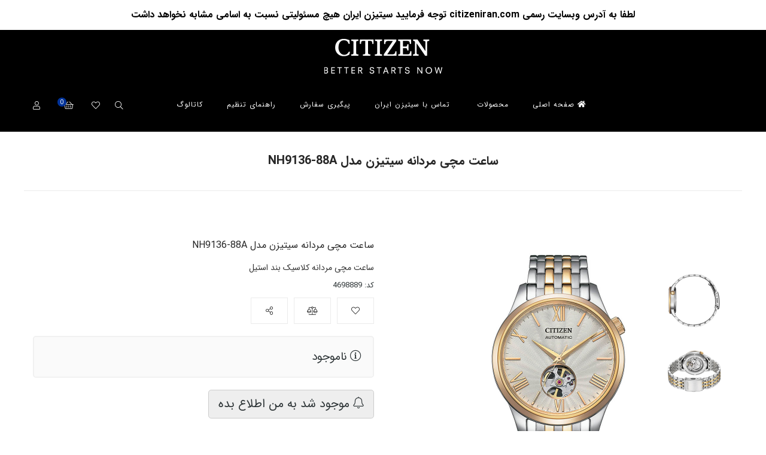

--- FILE ---
content_type: text/html; charset=utf-8
request_url: https://citizeniran.com/product/nh9136-88a
body_size: 14706
content:
<!DOCTYPE html>
<html dir="rtl" lang="fa-IR" class="top_banner_enabled webkit safari chrome mac mode_desktop service_1 site_citizeniran site_797325 plan_4 theme_7 theme_config_70098 module_shop module_2102 page_product access_0 level_0 lang_persian wide_on dir_rtl mode_smart mode_entry"> 
<head>	<title>ساعت مچی مردانه سیتیزن مدل NH9136-88A</title>
	<meta charset="utf-8">
	<meta http-equiv="X-UA-Compatible" content="IE=edge">
	<meta name="viewport" content="width=device-width, initial-scale=1, shrink-to-fit=no">
	
<!--[if lt IE 9]>
  <script src="https://oss.maxcdn.com/libs/html5shiv/3.7.0/html5shiv.js"></script>
  <script src="https://oss.maxcdn.com/libs/respond.js/1.4.2/respond.min.js"></script>
<![endif]-->
	<link rel="alternate" href="https://citizeniran.com/feed" title="سیتیزن ایران | نمایندگی ساعت سیتیزن اصل در ایران" type="application/rss+xml">	<link rel="shortcut icon" href="https://cdnfa.com/citizeniran/642e/uploads/citi-logo.png" type="image/x-icon"><meta name="title" content="ساعت مچی مردانه سیتیزن مدل NH9136-88A" >
<meta property="og:title" content="ساعت مچی مردانه سیتیزن مدل NH9136-88A" >
<meta name="twitter:title" content="ساعت مچی مردانه سیتیزن مدل NH9136-88A" >
<meta name="description" content="ساعت مردانه اتوماتیک کلاسیک بند استیل مدل NH9136-88a" >
<meta name="twitter:description" content="ساعت مردانه اتوماتیک کلاسیک بند استیل مدل NH9136-88a" >
<meta property="og:description" content="ساعت مردانه اتوماتیک کلاسیک بند استیل مدل NH9136-88a" >
<link rel="canonical" href="https://citizeniran.com/product/nh9136-88a" >
<meta name="keywords" content="ساعت سیتیزن,ساعت اتوماتیک,سیتی زن مردانه,سیتیزن اصل,nh9136-88a," >
<meta property="og:locale" content="fa_IR" >
<meta property="og:site_name" content="سیتیزن ایران | نمایندگی ساعت سیتیزن اصل در ایران" >
<meta property="og:type" content="article" >
<meta property="og:url" content="https://citizeniran.com/product/nh9136-88a" >
<meta name="twitter:card" content="summary_large_image" >
<meta name="twitter:url" content="https://citizeniran.com/product/nh9136-88a" >
<meta property="og:article:published_time" content="2023-08-14UTC15:01:00Z" >
<meta property="og:article:modified_time" content="2025-01-06UTC16:57:59Z" >
<meta name="date" content="2025-01-06 16:57:59 UTC" >
<link rel="image_src" href="https://cdnfa.com/citizeniran/642e/files/6388232.jpg" >
<meta property="og:image" content="https://cdnfa.com/citizeniran/642e/files/6388232.jpg" >
<meta property="og:image:secure_url" content="https://cdnfa.com/citizeniran/642e/files/6388232.jpg" >
<meta name="twitter:image" content="https://cdnfa.com/citizeniran/642e/files/6388232.jpg" >
<meta name="sailthru.image.thumb" content="https://cdnfa.com/citizeniran/642e/files/thumb/6388232.jpg" >
<meta name="sailthru.image.full" content="https://cdnfa.com/citizeniran/642e/files/6388232.jpg" >
<meta property="og:image:width" content="640" >
<meta property="og:image:height" content="480" >
<meta property="og:image:type" content="image/jpeg" >
<meta name="robots" content="index,follow,max-image-preview:large" >
<link rel="preconnect" href="https://s4.cdnfa.com">
<link rel="preconnect" href="https://s5.cdnfa.com">
<link rel="preconnect" href="https://s6.cdnfa.com">
<link rel="preconnect" href="https://cdnfa.com">
<link rel="dns-prefetch" href="https://s4.cdnfa.com">
<link rel="dns-prefetch" href="https://s5.cdnfa.com">
<link rel="dns-prefetch" href="https://s6.cdnfa.com">
<link rel="dns-prefetch" href="https://cdnfa.com">
<meta name="google-site-verification" content="HIgo4OzBt8HUQUrBMC-ibms3lhM8l_xpto8_TRXc2Uw" />
<!---start GOFTINO code--->
<script type="text/javascript">
  !function(){var i="I8FFq0",a=window,d=document;function g(){var g=d.createElement("script"),s="https://www.goftino.com/widget/"+i,l=localStorage.getItem("goftino_"+i);g.async=!0,g.src=l?s+"?o="+l:s;d.getElementsByTagName("head")[0].appendChild(g);}"complete"===d.readyState?g():a.attachEvent?a.attachEvent("onload",g):a.addEventListener("load",g,!1);}();
</script>
<!---end GOFTINO code--->

<!-- Global site tag (gtag.js) - Google Ads: 468640186 -->
<!-- Global site tag (gtag.js) - Google Analytics -->
<script async src="https://www.googletagmanager.com/gtag/js?id=G-XW0114Z1XD"></script>
<script>
  window.dataLayer = window.dataLayer || [];
  function gtag(){dataLayer.push(arguments);}
  gtag('js', new Date());

  gtag('config', 'G-XW0114Z1XD');
</script>
<meta name="google-site-verification" content="3ewgonwCYOHJcaYCpCHY4acuvskcAdr00vXZyqwYxaM" />
<script>
    !function (t, e, n) {
        t.yektanetAnalyticsObject = n, t[n] = t[n] || function () {
            t[n].q.push(arguments)
        }, t[n].q = t[n].q || [];
        var a = new Date, r = a.getFullYear().toString() + "0" + a.getMonth() + "0" + a.getDate() + "0" + a.getHours(),
            c = e.getElementsByTagName("script")[0], s = e.createElement("script");
        s.id = "ua-script-ODaXmdSf"; s.dataset.analyticsobject = n;
        s.async = 1; s.type = "text/javascript";
        s.src = "https://cdn.yektanet.com/rg_woebegone/scripts_v3/ODaXmdSf/rg.complete.js?v=" + r, c.parentNode.insertBefore(s, c)
    }(window, document, "yektanet");
</script>
	<meta name="theme-color" content="#FFFFFF">
	<meta name="msapplication-navbutton-color" content="#FFFFFF">
	<meta name="apple-mobile-web-app-status-bar-style" content="#FFFFFF">
	<meta name="apple-mobile-web-app-capable" content="yes">
<link rel="stylesheet" type="text/css" href="https://cdnfa.com/src/global/css/bootstrap.rtl.4.2.1.css" >
<link rel="stylesheet" type="text/css" href="https://cdnfa.com/src/themes/theme_7/70098/theme.797325.rtl.css?1759327392" id='theme_style' >
<link rel="stylesheet" type="text/css" href="https://cdnfa.com/src/global/css/fontawesome5.7.2.css" >
<link rel="stylesheet" type="text/css" href="https://cdnfa.com/src/global/css/jquery.fancybox.css" >
<script type="application/ld+json">
[
    {
        "@context": "http://schema.org/",
        "@type": "Product",
        "name": "ساعت مچی مردانه سیتیزن مدل NH9136-88A",
        "productID": "4698889",
        "sku": "4698889",
        "description": "ساعت مردانه اتوماتیک کلاسیک بند استیل مدل NH9136-88a",
        "image": [
            "https://cdnfa.com/citizeniran/642e/files/6388232.jpg",
            "https://cdnfa.com/citizeniran/642e/files/6388229.jpg",
            "https://cdnfa.com/citizeniran/642e/files/6388231.jpg"
        ],
        "brand": {
            "@type": "Brand",
            "name": "بدون برند",
            "url": "https://citizeniran.com/brands"
        },
        "category": [
            "ساعت مردانه MEN&#39;S WATCHES",
            "ساعت بند استیل مردانه",
            "ساعت اتوماتیک AUTOMATIC WATCHES"
        ],
        "offers": {
            "@type": "Offer",
            "availability": "http://schema.org/OutOfStock",
            "price": 0,
            "priceCurrency": "IRR",
            "priceValidUntil": "2025-11-02",
            "url": "https://citizeniran.com/product/nh9136-88a"
        },
        "aggregateRating": {
            "@type": "AggregateRating",
            "worstRating": 1,
            "bestRating": 5,
            "ratingValue": "5",
            "reviewCount": "1",
            "ratingCount": "1"
        },
        "review": {
            "@type": "Review",
            "reviewRating": {
                "@type": "Rating",
                "worstRating": 1,
                "bestRating": 5,
                "ratingValue": "5"
            },
            "author": {
                "@type": "Person",
                "name": "مدیر سایت"
            }
        }
    },
    {
        "@context": "http://schema.org",
        "@type": "BreadcrumbList",
        "itemListElement": [
            {
                "@type": "ListItem",
                "position": 1,
                "item": {
                    "@id": "https://citizeniran.com/",
                    "name": "صفحه اصلی"
                }
            },
            {
                "@type": "ListItem",
                "position": 2,
                "item": {
                    "@id": "https://citizeniran.com/products",
                    "name": "محصولات"
                }
            },
            {
                "@type": "ListItem",
                "position": 3,
                "item": {
                    "@id": "https://citizeniran.com/products/category",
                    "name": "دسته بندی CATEGORY"
                }
            },
            {
                "@type": "ListItem",
                "position": 4,
                "item": {
                    "@id": "https://citizeniran.com/products/category/men-s-watches",
                    "name": "ساعت مردانه MEN&#39;S WATCHES"
                }
            }
        ]
    },
    {
        "@context": "https://schema.org",
        "@type": "Organization",
        "name": "سیتیزن ایران",
        "brand": {
            "@type": "Brand",
            "name": "سیتیزن ایران",
            "logo": "https://cdnfa.com/citizeniran/642e/uploads/logo-citizen-iran2.jpg"
        },
        "logo": "https://cdnfa.com/citizeniran/642e/uploads/logo-citizen-iran2.jpg",
        "image": "https://cdnfa.com/citizeniran/642e/uploads/logo-citizen-iran2.jpg",
        "alternateName": [
            "citizeniran.com"
        ],
        "description": "ساعت مردانه اتوماتیک کلاسیک بند استیل مدل NH9136-88a",
        "url": "https://citizeniran.com/"
    }
]
</script>
<style type="text/css" media="screen">#box_comments{display:none;}.captcha{background-color: #fff;background-repeat: no-repeat;background-position: right;}</style></head>
<body>	<div id="loading">Loading...</div>
		


<div class="page">
<!--<div class="">-->
<div class="">
<div class='wrapper clearfix'>

<!-- header -->
<header class="header-main">
    
	<div class="header-logo">
        <a class="logo" href="https://citizeniran.com/">
          <div class="image">
        <img src="https://cdnfa.com/citizeniran/642e/uploads/logo-citizen-iran2.jpg" alt="سیتیزن ایران | نمایندگی ساعت سیتیزن اصل در ایران" width="200" height="60">
      </div>
    </a>	</div>

	<!-- header primary -->
	<div class='header-primary clearfix' id='myHeader'>
		<div class="container-fluid">
			<div class='header-primary-inner'>
				<!-- header menu -->
				<div class='header-menu clearfix'>
					<nav class='main-menu-inner clearfix'>
						<ul class='menu-2 menu-auto menu-arrows' id='menu_header'><li><a href='https://citizeniran.com/'><i class='fa fa-home'></i> صفحه اصلی</a></li><li class='deep-3'><a class='page_250312 c-2102' href='https://citizeniran.com/products'>محصولات</a><ul><li><a class='page_251015 c-2102' href='https://citizeniran.com/products/category'>دسته بندی CATEGORY</a><ul><li><a class='page_251016 c-2102' href='https://citizeniran.com/products/category/men-s-watches'>ساعت مردانه MEN&#39;S WATCHES</a></li><li><a class='page_251017 c-2102' href='https://citizeniran.com/products/category/women-s-watch'>ساعت زنانه WOMEN&#39;S WATCHES</a></li><li><a class='page_254715 c-2102' href='https://citizeniran.com/products/category/couple-watch'>ساعت ست COUPLE&#39;S WATCHES</a></li><li><a class='page_251018 c-2102' href='https://citizeniran.com/products/category/eco-drive-watches'>ساعت اکودرایو ECO-DRIVE WATCHES</a></li><li><a class='page_251019 c-2102' href='https://citizeniran.com/products/category/automatic-watches'>ساعت اتوماتیک AUTOMATIC WATCHES</a></li><li><a class='page_251020 c-2102' href='https://citizeniran.com/products/category/quartz-watches'>ساعت کوارتز QUARTZ</a></li><li><a class='page_311990 c-2102' href='https://citizeniran.com/products/category/accessories'>لوازم جانبی ACCESSORIES</a></li></ul></li><li><a class='page_251021 c-2102' href='https://citizeniran.com/products/collections'>مجموعه ها COLLECTIONS</a><ul><li><a class='page_338009 c-2102' href='https://citizeniran.com/products/collections/supertitanium-citizen-watch'>سوپر تیتانیوم</a></li><li><a class='page_251022 c-2102' href='https://citizeniran.com/products/collections/promaster-citizen-watch'>پرو مستر</a></li><li><a class='page_251024 c-2102' href='https://citizeniran.com/products/collections/radio-controlled-citizen-watch'>رادیو کنترل</a></li><li><a class='page_251028 c-2102' href='https://citizeniran.com/products/collections/citizen-l'>سیتی زن L</a></li></ul></li><li><a class='page_597917 c-2102' href='https://citizeniran.com/products/by-feature'>بر اساس ویژگی</a><ul><li><a class='page_634121 c-2102' href='https://citizeniran.com/products/by-feature/citizen-digital-watch'>دیجیتال</a></li><li><a class='page_597918 c-2102' href='https://citizeniran.com/products/by-feature/citizen-diving-watch'>غواصی</a></li></ul></li><li><a class='page_620893 c-2102' href='https://citizeniran.com/products/by-type'>بر اساس نوع</a><ul><li><a class='page_621378 c-2102' href='https://citizeniran.com/products/by-type/mens-leather-watches'>ساعت بند چرم مردانه</a></li><li><a class='page_625901 c-2102' href='https://citizeniran.com/products/by-type/mens-steelstrap-watches'>ساعت بند استیل مردانه</a></li><li><a class='page_634189 c-2102' href='https://citizeniran.com/products/by-type/mens-resinstrap-watches'>ساعت بند رابر ـ برزنت مردانه</a></li></ul></li><li><a class='page_634442 c-2102' href='https://citizeniran.com/products/based-on-frame-size'>بر اساس سايز قاب</a><ul><li><a class='page_634447 c-2102' href='https://citizeniran.com/products/based-on-frame-size/frame-up-to-30-mm'>قاب تا ۳۰ میلیمتر</a></li><li><a class='page_634443 c-2102' href='https://citizeniran.com/products/based-on-frame-size/watch-case-from-30-to-34-mm'>قاب ۳۰ تا ۳۴ میلیمتر</a></li><li><a class='page_634445 c-2102' href='https://citizeniran.com/products/based-on-frame-size/watch-case-from-35-to-39-mm'>قاب ۳۵ تا ۳۹ میلیمتر</a></li><li><a class='page_634444 c-2102' href='https://citizeniran.com/products/based-on-frame-size/watch-case-from-40-to-44-mm'>قاب ۴۰ تا ۴۴ میلیمتر</a></li><li><a class='page_634446 c-2102' href='https://citizeniran.com/products/based-on-frame-size/more-than-44-mm'>قاب بیش از ۴۴ میلیمتر</a></li></ul></li></ul></li><li><a class='page_250314 c-1995' href='/contact'>تماس با سیتیزن ایران</a></li><li><a class='page_250310 c-1995' href='/track-order'>پیگیری سفارش</a></li><li><a class='page_255578 c-1998' href='https://citizeniran.com/manuals'>راهنمای تنظیم</a></li><li><a class='page_263876 c-1998' href='https://citizeniran.com/catalogue'>کاتالوگ</a></li></ul>					</nav>
				</div>
				<!-- /header menu -->

				<div class="header_left">
                    <a class="toolbar inactive mobile-search" id="mobile-search" data-target="#search-section" data-toggle="collapse"><i class="fal fa-search fa-fw"></i></a>
					<div><a href="-"><i class="fal fa-heart"></i></a></div>
					
	<div class="basket-area">
		<div class="basket-toggle">
			<i class="fal fa-shopping-basket"></i> 
			<span id="basket_items">0</span>
		</div>
		<div class="basket-menu">
			<div id="basket">
				
				<ul class="basket-items">
								</ul>
				<div id="basket_free" >سبد خرید شما خالی است</div>
				<div id="checkout" class="clearfix hidden" >
					<div class="sum_basket_title">مجموع: <span id="sum_basket">0</span> تومان</div>
					<a class="btn btn-custom" id="checkout_link" href="https://citizeniran.com/cart"><i class="fal fa-shopping-basket"></i> پرداخت</a>
				</div>
			</div>
		</div>
	</div>
	
					<div class="header_user_menu"><div class="user-area">
    <div class="user-toggle">
        <i class="fal fa-user"></i>
    </div>
    <ul class="user-menu shadow">
                <li><a href="https://citizeniran.com/signin" class="btn-dialog"><i class="fal fa-sign-in fa-flip-horizontal"></i> ورود</a></li>
        <li><a href="https://citizeniran.com/signup"><i class="fal fa-user-plus"></i> ثبت نام</a>
        <li><a href="https://citizeniran.com/track-order"><i class="fal fa-shopping-cart"></i> پیگیری سفارش</a></li>
            </ul>
</div></div>
				</div>
			</div>
		</div>
	</div>
	<!-- /header primary -->

	<div class="search-popup collapse" id="search-section">
		<span class="closeSearch inactive" id="search-close" data-target="#search-section" data-toggle="collapse"><i class="fal fa-times"></i> </span>
		<div class='search_inner_section clearfix'>
		   <p>برای جستجو کردن شروع به تایپ کنید و اینتر را فشار دهید</p>
		   <div class="search-area">
	<form method="get" action="https://citizeniran.com/search" class="search-form clearfix ">
		<div class="input-group input-group-md">
			<input class="form-control live-search q" type="text" name="q" autocomplete="off" maxlength="255" value="" placeholder="">
			<span class="input-group-prepend">
				<button type="submit" class="btn btn-custom btn-search search_button" ><i class="fal fa-search"></i></button>
			</span>
		</div>
	</form>	
</div>		</div>
		<div class="search-result"></div>
	</div>	

</header><!-- /header -->

<!-- main -->
<!--DESKTOP MODE-->
<div class="main-content">
	<div class="container-fluid">
		<div class="sides">
		    
			<div id="side_top">
								<!--<div class="breadcrumbs clearfix" >
	<a href="https://citizeniran.com/" title="صفحه اصلی"><span class="fal fa-home"></span></a>
						<span class="nav-arrow fal fa-angle-left"></span>
		 
		<a href='https://citizeniran.com/products'>محصولات</a>						<span class="nav-arrow fal fa-angle-left"></span>
		 
		<a href='https://citizeniran.com/products/category'>دسته بندی CATEGORY</a>						<span class="nav-arrow fal fa-angle-left"></span>
		 
		<a href='https://citizeniran.com/products/category/men-s-watches'>ساعت مردانه MEN&#39;S WATCHES</a>						<span class="nav-arrow fal fa-angle-left"></span>
		 
		ساعت مچی مردانه سیتیزن مدل NH9136-88A	</div>
-->
			</div>
			
			<div class="row">
			    
			    				
				<main id="side_center" class="col-lg-12  col-xs-12 col-lg-push-0 col-xs-push-0 col-ms-push-0">
					<div class='box' id='box_product_details'><div class="product  normal " id="product-4698889">
    <span class="title-top"><h1 class="title">ساعت مچی مردانه سیتیزن مدل NH9136-88A</h1></span>
	<div class="body">
		<!--  -->
	    <div class="body-top clearfix row">
			<div class="col-lg-6 col-md-6 col-sm-6 col-xs-12">
				<div class="section-right">
														    <div class="thumb-section">
							<div class="thumbs clearfix">
																																											<a class="thumb" target="_blank" href="https://cdnfa.com/citizeniran/642e/files/6388229.jpg" data-fancybox="slides" data-caption="ساعت NH9136-88A">
										<img width="400" height="400" src="https://cdnfa.com/citizeniran/642e/files/thumb/6388229.jpg" alt="ساعت NH9136-88A">
									</a>
																																			<a class="thumb" target="_blank" href="https://cdnfa.com/citizeniran/642e/files/6388231.jpg" data-fancybox="slides" data-caption="سیتیزن اتوماتیک اصل">
										<img width="400" height="400" src="https://cdnfa.com/citizeniran/642e/files/thumb/6388231.jpg" alt="سیتیزن اتوماتیک اصل">
									</a>
																								</div>
															<!-- <div class="easyzoom easyzoom--overlay" > </div> -->
								<a class="image" href="https://cdnfa.com/citizeniran/642e/files/6388232.jpg" target="_blank" data-fancybox="slides" data-caption="NH9136-88A">
									<img width="900" height="900" src="https://cdnfa.com/citizeniran/642e/files/normal/6388232.jpg" alt="NH9136-88A">
								</a>
													</div>
													</div>
			</div>
			<div class="col-lg-6 col-md-6 col-sm-6 col-xs-12">
				<div class="section-left">
					<h1 class="title">ساعت مچی مردانه سیتیزن مدل NH9136-88A</h1>
					<div class="subtitle">ساعت مچی مردانه کلاسیک بند استیل</div>
	                <!--					<div class="rate" title="امتیاز 5 از 5 توسط 1 کاربر">
						<input data-id="4698889" id="rate_4698889" value="5" type="hidden" class="rating"  >
					</div>
					-->
					<div class="info">
						<ul>
														<li>کد: 4698889</li>
						</ul>
					</div>
					<div class="btn-float clearfix">
													<a class="btn-wishlist btn-wishlist-4698889" data-id="4698889"><i class="fal fa-heart fa-fw"></i></a>
																			<a class=" btn-lg btn-compare btn-compare-4698889" data-id="4698889"><i class="fal fa-balance-scale fa-fw"></i></a>
												<a class="btn-share" data-fancybox="share-box" data-src="#share-box"  ><i class="fal fa-share-alt fa-fw"></i></a>
					</div>
					<div class="order">	
																		<div class="status status-0">
							<i class="fal fa-info-circle"></i> ناموجود						</div>
						    							<a data-alertme="4698889" class="btn btn-custom btn-lg btn-alertme">
								<i class="fal fa-bell"></i> موجود شد به من اطلاع بده
							</a>
						    				
					    					</div>
				</div>
			</div>
	    </div>
	    <div class='box_related widget'><div class="header clearfix">
	<span class="title h1">محصولات مرتبط</span>	</div>
<div class="body">
		<ul class="products items clearfix row">
				<!-- id="product-5823127" -->
		<li class="product-slide price_on">
			<div class="thumb  normal ">
				<div class="image">
				    <a class="title" title="ساعت مچی مردانه سیتیزن مدل AT2567-18L" href="https://citizeniran.com/product/-at2567-18l" >
    					<img width="400" height="400" class="lazy" src="https://cdnfa.com/src/global/images/null.png" data-src="https://cdnfa.com/citizeniran/642e/files/thumb/9839616.jpg" data-srcset="https://cdnfa.com/citizeniran/642e/files/thumb/9839616.jpg 1x" alt="ساعت مچی مردانه سیتیزن مدل AT2567-18L">
    					<div class="item--overlay"></div>
					</a>
					<!---->
					<!--<div class="btn-float">-->
					<!--	<a class="btn-wishlist btn-wishlist-5823127" data-id="5823127"><i class="fal fa-heart fa-fw"></i></a>-->
					<!--	-->
					<!--	<a class="btn-view" data-options='{"iframe" : {"css" : {"width" : "80%", "height" : "90%"}}}' data-type="iframe" data-fancybox="products" href="https://citizeniran.com/product/-at2567-18l?mini=1"><i class="fal fa-search fa-fw"></i></a>-->
					<!--</div>-->
					<!--					-->
				</div>
				<div class="details">
					<a class="title" title="ساعت مچی مردانه سیتیزن مدل AT2567-18L" href="https://citizeniran.com/product/-at2567-18l" ><h2>ساعت مچی مردانه سیتیزن مدل AT2567-18L</h2></a>
					
    					<div class="price-area">
    					    						    						<span class="price">25,990,000</span> <span class="currency">تومان</span> 
    					    					</div>	

  			    </div>
				
							</div>
		</li>
				<!-- id="product-6903916" -->
		<li class="product-slide price_on">
			<div class="thumb  normal ">
				<div class="image">
				    <a class="title" title="ساعت مچی مردانه سیتیزن مدل AT8238-84L" href="https://citizeniran.com/product/-at8238-84l" >
    					<img width="400" height="400" class="lazy" src="https://cdnfa.com/src/global/images/null.png" data-src="https://cdnfa.com/citizeniran/642e/files/thumb/13394663.jpg" data-srcset="https://cdnfa.com/citizeniran/642e/files/thumb/13394663.jpg 1x" alt="ساعت مچی مردانه سیتیزن مدل AT8238-84L">
    					<div class="item--overlay"></div>
					</a>
					<!---->
					<!--<div class="btn-float">-->
					<!--	<a class="btn-wishlist btn-wishlist-6903916" data-id="6903916"><i class="fal fa-heart fa-fw"></i></a>-->
					<!--	-->
					<!--	<a class="btn-view" data-options='{"iframe" : {"css" : {"width" : "80%", "height" : "90%"}}}' data-type="iframe" data-fancybox="products" href="https://citizeniran.com/product/-at8238-84l?mini=1"><i class="fal fa-search fa-fw"></i></a>-->
					<!--</div>-->
					<!--					-->
				</div>
				<div class="details">
					<a class="title" title="ساعت مچی مردانه سیتیزن مدل AT8238-84L" href="https://citizeniran.com/product/-at8238-84l" ><h2>ساعت مچی مردانه سیتیزن مدل AT8238-84L</h2></a>
					
    					<div class="price-area">
    					    						    						<span class="price">77,990,000</span> <span class="currency">تومان</span> 
    					    					</div>	

  			    </div>
				
							</div>
		</li>
				<!-- id="product-5596503" -->
		<li class="product-slide price_on">
			<div class="thumb  normal ">
				<div class="image">
				    <a class="title" title="ساعت مچی مردانه سیتیزن مدل AT2244-84A" href="https://citizeniran.com/product/-at2244-84a" >
    					<img width="400" height="400" class="lazy" src="https://cdnfa.com/src/global/images/null.png" data-src="https://cdnfa.com/citizeniran/642e/files/thumb/8932541.jpg" data-srcset="https://cdnfa.com/citizeniran/642e/files/thumb/8932541.jpg 1x" alt="ساعت مچی مردانه سیتیزن مدل AT2244-84A">
    					<div class="item--overlay"></div>
					</a>
					<!---->
					<!--<div class="btn-float">-->
					<!--	<a class="btn-wishlist btn-wishlist-5596503" data-id="5596503"><i class="fal fa-heart fa-fw"></i></a>-->
					<!--	-->
					<!--	<a class="btn-view" data-options='{"iframe" : {"css" : {"width" : "80%", "height" : "90%"}}}' data-type="iframe" data-fancybox="products" href="https://citizeniran.com/product/-at2244-84a?mini=1"><i class="fal fa-search fa-fw"></i></a>-->
					<!--</div>-->
					<!--					-->
				</div>
				<div class="details">
					<a class="title" title="ساعت مچی مردانه سیتیزن مدل AT2244-84A" href="https://citizeniran.com/product/-at2244-84a" ><h2>ساعت مچی مردانه سیتیزن مدل AT2244-84A</h2></a>
					
    					<div class="price-area">
    					    						    						<span class="price">24,890,000</span> <span class="currency">تومان</span> 
    					    					</div>	

  			    </div>
				
							</div>
		</li>
				<!-- id="product-5585807" -->
		<li class="product-slide price_on">
			<div class="thumb  normal ">
				<div class="image">
				    <a class="title" title="ساعت مچی مردانه سیتیزن مدل BI5110-54Z" href="https://citizeniran.com/product/-bi5110-54z" >
    					<img width="400" height="400" class="lazy" src="https://cdnfa.com/src/global/images/null.png" data-src="https://cdnfa.com/citizeniran/642e/files/thumb/8902446.jpg" data-srcset="https://cdnfa.com/citizeniran/642e/files/thumb/8902446.jpg 1x" alt="ساعت مچی مردانه سیتیزن مدل BI5110-54Z">
    					<div class="item--overlay"></div>
					</a>
					<!---->
					<!--<div class="btn-float">-->
					<!--	<a class="btn-wishlist btn-wishlist-5585807" data-id="5585807"><i class="fal fa-heart fa-fw"></i></a>-->
					<!--	-->
					<!--	<a class="btn-view" data-options='{"iframe" : {"css" : {"width" : "80%", "height" : "90%"}}}' data-type="iframe" data-fancybox="products" href="https://citizeniran.com/product/-bi5110-54z?mini=1"><i class="fal fa-search fa-fw"></i></a>-->
					<!--</div>-->
					<!--					-->
				</div>
				<div class="details">
					<a class="title" title="ساعت مچی مردانه سیتیزن مدل BI5110-54Z" href="https://citizeniran.com/product/-bi5110-54z" ><h2>ساعت مچی مردانه سیتیزن مدل BI5110-54Z</h2></a>
					
    					<div class="price-area">
    					    						    						<span class="price">11,290,000</span> <span class="currency">تومان</span> 
    					    					</div>	

  			    </div>
				
							</div>
		</li>
			</ul>
		
</div>
</div>
<div class="body-bottom clearfix row">
	<div class="col-lg-12 col-md-12 col-sm-12 col-xs-12">	
		<div class="section-bottom ">
			<ul class="nav " id="product-tabs" >
				<li class="nav-item description">
					<span class="details-title" >توضیحات</span>
					<div id="description-pane" class="tab-pane fade show active" >
						<div class="text-area">
							<h2 class="center">ویژگی های ساعت سیتی زن مردانه مدل NH9136-88A</h2>
<h3 class="center">استیل:</h3>
<p class="center">استیل 318 کاملا ضد حساسیت است و حتی وقتی هم در محلول اسید سولفوریک گذاشته شود دیرتر از استیل ۳۰۴ خورده می شود که معمولاً درساعت&zwnj;های سیتی زن از این نوع استیل استفاده می&zwnj;شود معمولاً در ساعت&zwnj;های لاکچری با قیمت متوسط به پایین از استیل 318L استفاده می&zwnj;شود. افرادی که به فلزات حساسیت دارند (حتی به استیل) پیشنهاد می&zwnj;شود از محصولاتی استفاده کنند که از استیل با خلوص 318 تهیه شده است.</p>
<h3 class="center">موتور اتوماتیک:</h3>
<p>موتورهای اتوماتیک در ساعت های رده میانی سیتیزن به موتور های کوارتز ترجیح داده می شود زیرا سطح کیفیت و ظرافت ظاهری فنی و مهندسی به کار رفته در آنها بالاتر است.</p>
<p>این موتورها توسط خود کمپانی سیتیزن طراحی شده است که قطعات کوچک در کنار هم کار میکنند و نیروی محرکه ساعت را فراهم می کنند. در این ساعت ها یک وزنه فلزی است که به موتور متصل است و به آسانی با حرکت دست می چرخد و انرژی را منتقل میکنند و ساعت شروع به کار میکند.</p>
<p class="center"><strong>ضد آب:<br /></strong></p>
<p class="center"><strong>میزان مقاومت 5 بار در برابر آب&nbsp; </strong></p>
<p class="center">مقاومت در برابر آب در آبهای کم عمق یا شستشو با شدت بیشتر مانند شستن خودرو</p>
<p class="center"><img src="https://cdnfa.com/citizeniran/642e/uploads/aks-zire-mahsolat/mordad1402/nh9136-88a-copy.jpg" alt="" width="750" height="1500" /></p>
<p class="center"></p>						</div>
																								<div class="pages">
							بخشها : 
							<ul class="link-list"> 
																<li><a href="https://citizeniran.com/products/category/men-s-watches">ساعت مردانه MEN&#39;S WATCHES </a></li> 
																<li><a href="https://citizeniran.com/products/by-type/mens-steelstrap-watches">ساعت بند استیل مردانه </a></li> 
																<li><a href="https://citizeniran.com/products/category/automatic-watches">ساعت اتوماتیک AUTOMATIC WATCHES </a></li> 
															</ul>
						</div>
																	</div>
				</li>
				
								<li class="nav-item attributes-section">
					<span class="details-title" id="attributes-tab">مشخصات محصول</span>
					<div id="attributes-pane" >
						<!-- table-striped table-condensed -->
						<ul class="table table-hover table-attributes">
															<li>
																	<span class="table-title">مدت گارانتی</span><span class="table-value"> 36 ماهه زمان آوران پیشرو</span>
																</li>
															<li>
																	<span class="table-title">کشور مبدا</span><span class="table-value"> ژاپن</span>
																</li>
															<li>
																	<span class="table-title">تکنولوژی ساخت</span><span class="table-value"> اتوماتیک(حرکت دست)</span>
																</li>
															<li>
																	<span class="table-title">مناسب برای</span><span class="table-value"> آقایان</span>
																</li>
															<li>
																	<span class="table-title">قطر قاب</span><span class="table-value"> 40 میلیمتر</span>
																</li>
															<li>
																	<span class="table-title">فرم صفحه</span><span class="table-value"> گرد</span>
																</li>
															<li>
																	<span class="table-title">رنگ صفحه</span><span class="table-value"> نقره ای</span>
																</li>
															<li>
																	<span class="table-title">جنس شیشه</span><span class="table-value"> یاقوت کبود ضدخش</span>
																</li>
															<li>
																	<span class="table-title">جنس بدنه</span><span class="table-value"> استیل ضد حساسیت</span>
																</li>
															<li>
																	<span class="table-title">رنگ بدنه</span><span class="table-value"> نقره ای</span>
																</li>
															<li>
																	<span class="table-title">جنس بند</span><span class="table-value"> استیل ضد حساسیت</span>
																</li>
															<li>
																	<span class="table-title">رنگ بند</span><span class="table-value"> نقره ای طلایی</span>
																</li>
															<li>
																	<span class="table-title">نوع قفل بند</span><span class="table-value"> کلیپسی ضامن دار</span>
																</li>
															<li>
																	<span class="table-title">مقاومت در برابر آب</span><span class="table-value"> <i title='دارد' class='fa fa-check'></i></span>
																</li>
															<li>
																	<span class="table-title">میزان مقاومت در برابر آب</span><span class="table-value"> 5BAR</span>
																</li>
															<li>
																	<span class="table-title">تاریخ شمار</span><span class="table-value"> <i title='ندارد' class='fa fa-remove fa-times'></i></span>
																</li>
															<li>
																	<span class="table-title">منبع انرژی</span><span class="table-value"> حرکت دست</span>
																</li>
													</ul>
					</div>
				</li>
								
							
				<!---->
				
			</ul>
        </div>
    </div>
</div>

        

	
		<div id="share-box" class="rtl">
		    <div class="h3"> اشتراک گذاری</div>
			<hr>
		    <div class="h4">اشتراک گذاری در شبکه های اجتماعی:</div>
			<ul class="share ltr">
				<li><a class="facebook" rel="nofollow" title="هم‌رسانی در فیس‌بوک" href="http://www.facebook.com/sharer.php?u=https%3A%2F%2Fcitizeniran.com%2Fproduct%2Fnh9136-88a&t=%D8%B3%D8%A7%D8%B9%D8%AA+%D9%85%DA%86%DB%8C+%D9%85%D8%B1%D8%AF%D8%A7%D9%86%D9%87+%D8%B3%DB%8C%D8%AA%DB%8C%D8%B2%D9%86+%D9%85%D8%AF%D9%84+NH9136-88A" onclick="window.open(this.href,'targetWindow','toolbar=no,location=no,status=no,menubar=no,scrollbars=yes,resizable=yes,width=700,height=450');return false"><i class="fa-fw fab fa-facebook"></i></a></li>
				<li><a class="twitter" rel="nofollow" title="هم‌رسانی در توییتر" href="http://twitter.com/share?text='%D8%B3%D8%A7%D8%B9%D8%AA+%D9%85%DA%86%DB%8C+%D9%85%D8%B1%D8%AF%D8%A7%D9%86%D9%87+%D8%B3%DB%8C%D8%AA%DB%8C%D8%B2%D9%86+%D9%85%D8%AF%D9%84+NH9136-88A'&url=https%3A%2F%2Fcitizeniran.com%2Fproduct%2Fnh9136-88a" onclick="window.open(this.href,'targetWindow','toolbar=no,location=no,status=no,menubar=no,scrollbars=yes,resizable=yes,width=700,height=450');return false"><i class="fa-fw fab fa-twitter"></i></a></li>
				<li><a class="telegram" rel="nofollow" title="هم‌رسانی در تلگرام" href="https://telegram.me/share/url?url=https%3A%2F%2Fcitizeniran.com%2Fproduct%2Fnh9136-88a&text=%D8%B3%D8%A7%D8%B9%D8%AA+%D9%85%DA%86%DB%8C+%D9%85%D8%B1%D8%AF%D8%A7%D9%86%D9%87+%D8%B3%DB%8C%D8%AA%DB%8C%D8%B2%D9%86+%D9%85%D8%AF%D9%84+NH9136-88A" onclick="window.open(this.href,'targetWindow','toolbar=no,location=no,status=no,menubar=no,scrollbars=yes,resizable=yes,width=700,height=450');return false"><i class="fa-fw fab fa-telegram-plane"></i></a></li>
				<li><a class="linkedin" rel="nofollow" title="هم‌رسانی در لینکدین" href="http://www.linkedin.com/shareArticle?mini=true&url=https%3A%2F%2Fcitizeniran.com%2Fproduct%2Fnh9136-88a&title=%D8%B3%D8%A7%D8%B9%D8%AA+%D9%85%DA%86%DB%8C+%D9%85%D8%B1%D8%AF%D8%A7%D9%86%D9%87+%D8%B3%DB%8C%D8%AA%DB%8C%D8%B2%D9%86+%D9%85%D8%AF%D9%84+NH9136-88A" onclick="window.open(this.href,'targetWindow','toolbar=no,location=no,status=no,menubar=no,scrollbars=yes,resizable=yes,width=700,height=450');return false"><i class="fa-fw fab fa-linkedin"></i></a></li>
			</ul>
			<hr>
			<div class="h4">آدرس کوتاه شده‌ی صفحه: <small class="short-link-msg ">برای کپی کردن لینک روی آن کلیک کنید</small></div>
			
			<div class="well ltr well-sm">
				<i class="fal fa-link"></i> <input readonly type="text" class="short-link" value="https://citizeniran.com/p/jIox">
			</div>
		</div>					
					
	</div>
	
</div></div><div class='box' id='box_comments'><div class='content'><div class='content_header clearfix'><b class='h1 btitle'>بازخوردها</b></div><ul id='comments'></ul></div></div><div class='box' id='box_comment_form'><div id="comment_title">
	ارسال نظر</div>
<div class="clearfix" id="comment_area">
	<form action="https://citizeniran.com/product/nh9136-88a" method="post" id="comment_form" class="form-horizontal  form-maker " novalidate="novalidate"><fieldset><div id="tr_comment_author" class="form-group form-sides-2">
		<div id="tr_comment_message" class="form-group form-sides-2">
			<label class="control-label" for="comment_message">پیغام
				<span class="label label-important label-danger pull-right">*</span>
			</label>
		    <div class="control-label">
			    <b id="reply_to"></b>
				<textarea maxlength="1000" name="comment_message" id="comment_message" rows="2" class="required form-control" label="پیغام <span class='red '> (بعد از تائید مدیر منتشر خواهد شد)</span>"></textarea>
				<span class="left chars_remaining small"></span>
			</div>
		</div>

		<label class="control-label" for="comment_author">نام</label>
		<div class="control-label">
			<div class="input-group"><span title="نام" class="input-group-addon"><i class="glyphicon glyphicon-user"></i> </span><input name="comment_author" id="comment_author" value="" class=" form-control" label="نام" type="text" aria-invalid="false"></div>  </div>
		</div>

		<div id="tr_comment_email" class="form-group form-sides-2">
		<label class="control-label" for="comment_email">ایمیل <span class="label label-important label-danger pull-right">*</span>  </label>
		
		<div class="control-label">
			<div class="input-group"><span title="ایمیل" class="input-group-addon"><i class="glyphicon glyphicon-envelope"></i></span><input name="comment_email" id="comment_email" value="" class="required form-control ltr" label="ایمیل" type="text"></div>  </div>
		</div>

		<div id="tr_comment_url" class="form-group tr_comment_url form-sides-2">
		<label class="control-label" for="field_comment_url">وب سایت / وبلاگ</label>
		
		<div class="control-label">
			<div class="input-group"><span title="وب سایت / وبلاگ" class="input-group-addon"><i class="glyphicon glyphicon-globe"></i> </span><input name="comment_url" value="http://" id="field_comment_url" class=" form-control ltr" label="وب سایت / وبلاگ" type="text"></div>  </div>
		</div>

		<input name="comment_parent" id="comment_parent" value="0" class=" form-control" label="" type="hidden">
		<div class="ln_solid"></div><div class="form-group tr_submit form-actions form-sides-3">
		<label class="control-label col-lg-3 col-md-3 col-sm-4 col-xs-12" for="save_comment"></label>
		
		<div class="col-lg-4 col-md-4 col-sm-6 col-xs-12">
			<button name="save_comment" id="save_comment" label="" type="submit" class="btn btn-success btn-large btn-lg">ارسال</button>  </div>
		</div>

		<input name="csrf" id="csrf" value="1zVLS8O4wC9xWBuHEa1NjS" class=" form-control" label="" type="hidden">
		</fieldset>
		<div class="alert alert-danger alert-error errors" style="display:none;margin:10px 0;">
			<span class="clearfix alert-heading h3">خطا!</span>
		</div>
	</form>
</div></div>				</main>

						    </div>
		    
			<div id="side_bottom">
							</div>
			
		</div>
	</div>
</div>

<!--/DESKTOP MODE-->
<!-- /main -->

<!-- footer -->	
<footer>
	<div class="footer-top">
		<div class="container-fluid">
			<div class="row">
								<div class="col">
					<div class='h3'>اطلاعات</div>
					<div class='footer-box'>
						<ul class='menu-4'><!--home--><li><a class='page_250311 c-1998' href='https://citizeniran.com/policy'>قوانین و مقررات</a></li><li><a class='page_250313 c-1995' href='/contact?subject=ثبت%20شکایات'>ثبت شکایات در سایت</a></li><li><a class='page_250314 c-1995' href='/contact'>تماس با سیتیزن ایران</a></li><li><a class='page_250310 c-1995' href='/track-order'>پیگیری سفارش</a></li></ul>					</div>
				</div>
						    
    		    <div class="col">
        			<a href='https://citizeniran.com/'>
        		       <img src='https://cdnfa.com/citizeniran/642e/uploads/logo-citizen-iran2.jpg'>
                    </a>
        			<span class='footer-text fddffd'>info@citizeniran.com</span>
					<ul class='nemad-list'>
						<li class="footerbox-namad"><a referrerpolicy='origin' target='_blank' href='https://trustseal.enamad.ir/?id=180916&Code=Qerxos19LSTUrSpRSGRH'><img referrerpolicy='origin' src='https://trustseal.enamad.ir/logo.aspx?id=180916&Code=Qerxos19LSTUrSpRSGRH' alt='' style='cursor:pointer' code='Qerxos19LSTUrSpRSGRH'></a></li>						  
						  							
					</ul> 					
        		</div>
				<div class="col insta-box">
					<div class='h3'>I N S T A G R A M</div>
					<div class='footer-box' id='footer_instagram'>
											</div>
				</div>	
			</div>
        </div>
    </div>

	<div class="footer-copyright clearfix">
		<div class="container-fluid">
			<div class="copyright-area">
							</div>
			<div class="licence-area">
				 			</div>
		</div>
	</div>

</footer><!-- /footer -->

</div>
</div>
</div>  


<div id="gotop">
    <a href="#" title="Back to the top">
        <i class="fa fa-angle-up"></i>
    </a>
</div>


<script src="https://cdnfa.com/src/global/js/jquery2.1.1.js"></script>
<script src="https://cdnfa.com/src/global/js/jquery.functions.js"></script>
<script src="https://cdnfa.com/src/global/js/popper.js"></script>
<script src="https://cdnfa.com/src/global/js/bootstrap.4.2.1.js"></script>
<script src="https://cdnfa.com/src/global/js/jquery.numeric.js"></script>
<script src="https://cdnfa.com/src/global/js/jquery.superfish.1.7.10.js"></script>
<script src="https://cdnfa.com/src/global/js/jquery.validate.js"></script>
<script src="https://cdnfa.com/src/global/js/bootstrap.dialog.js"></script>
<script src="https://cdnfa.com/src/global/js/jquery.slick.js"></script>
<script src="https://cdnfa.com/src/global/js/jquery.smoothscroll.polyfill.js"></script>
<script src="https://cdnfa.com/src/global/js/jquery.fancybox.js"></script>
<script src="https://cdnfa.com/src/global/js/jquery.star-rating.js"></script>
<script>

var _loaded=[];
$(document).ready(function(){
$(document).on("click",'.btn-alertme',function (event) {
	event.preventDefault();
	loading(1);
	product_id = $(this).data('alertme');
	$.ajax({
		type: "POST",
		url: 'https://citizeniran.com/nano/shop',
		data:{alertme:product_id},
		success: function(data){
			eval(data);
			loading(0);
		}
	});
});
function load_comments(page){
	$('.btn-comment-more').addClass('loading disabled').attr('disabled','disabled');
	loading(1);
	$.ajax({
		type: "GET",
		url: 'https://citizeniran.com/nano/comment',
		data: {code:2102,comment_entry:4698889,v:7,page:page},
		success: function(data){
			eval(data);
			var comments_count = $('#comments > li').length;
			if(100 * page > comments_count )
				$('.btn-comment-more').hide();
			loading(0);
			$('.btn-comment-more').removeClass('loading disabled').removeAttr('disabled');
		},
		error: function( objAJAXRequest, strError  ){
			alert(strError);
			loading(0);
			$('.btn-comment-more').removeClass('loading disabled').removeAttr('disabled');
		}
	});
}	

var current_comment_page = 1;
load_comments(current_comment_page);

$(document.body).on('click', '.btn-comment-more' , function() {
	 load_comments(++current_comment_page);
})
    
    $("#reload_captcha").click(function () {
        $("#field_captcha").css('background-image', 'url(https://citizeniran.com/captcha?'+(Math.random() *10000)+')').val('').focus();
            return false;
    });
    
$('.numeric').numeric();

$("#comment_message").focus(function () { 
	$(this).attr('rows', '7');
});

$("#comment_message").focusout(function () { 
	//alert();
	if($(this).val() == "")
		$(this).attr('rows', '2');
		
});


$(document).on("click",'#save_comment',function (event) {
	event.preventDefault();
	
	comment_form_data = $('#comment_form').serialize()+'&save_comment=1';
	var error_msg = '';
	loading(1);
	 $.ajax({
	   type: 'POST',
	   url: $('#comment_form').attr('action'),
	   data: comment_form_data,
	   success: function(data){
		// console.log(data);//return false;
	  		eval(data);
			if(error_msg){
				alert(error_msg);
			}else{
				$('#comment_message,.captcha').val('');
			}
	  		loading(0);
	   },
	   error: function( objAJAXRequest, strError  ){
		   alert(strError);
		   loading(0);
	   }
	 });
});

		$('.menu-3').superfish({
			autoArrows : true,
			delay: 1000,
			animation: {
				opacity: 'show', height: 'show'},
			speed: 'fast',
			onShow: function(){
				$(this).css('overflow', 'visible');
			}
		});

		//$('.menu-2 .deep-3>ul>li').addClass('col');

		$('.menu-2 > li:has(>ul),.menu-2>li.deep-4>ul>li').hoverIntent( {
			sensitivity: 3,
			interval: 200,
			timeout: 200,
			over: function(){ $(this).addClass('hover'); },
			out: function(){ $(this).removeClass('hover'); }
		});
		$('.menu-2 > li:has(>ul)> a,.menu-2 >li.deep-4 >ul >li:has(>ul)> a').append("<i class='fal fa-none'></i>");//.addClass('with-ul')
		
		//$('.menu-2 .active').removeClass('active current').closest('li').addClass('active');
		
$(document).on("click",'.basket-toggle',function (event) {
$('.basket-menu').slideToggle('fast').toggleClass('active');
$('.user-menu').slideUp('fast').removeClass('active');
}).on("click","html",function (event) {
if($('.basket-menu').hasClass('active'))
$('.basket-menu').slideToggle('fast').removeClass('active');
}).on("click",".basket-menu,.basket-toggle",function (event) {
	event.stopPropagation();;
});


var items = 0;
var cart_url = 'https://citizeniran.com/cart';
$(document).on("click",'.btn-basket',function () {
	if($(this).attr('disabled')=='disabled' )
		return false;
	var basket_data = $(this).closest(".product-basket").serialize();
	
	var item = $(this).data('id');
	$("#add_"+item).attr('disabled','disabled');
	loading(1);
	$.ajax({
		type: "POST",
		url: cart_url,
		data: basket_data,
		timeout: (10 * 1000),
		success: function(responses){
			eval (responses);
			if(typeof id !== 'undefined'){
				var this_id = "#basket-" + id;
				if(response!='' && $(this_id).length > 0){
					$(this_id).animate({ opacity: 0 }, 500, function() {
						$(this_id).before(response).remove();
					});
					$(this_id).animate({ opacity: 0 }, 500);
					$(this_id).animate({ opacity: 1 }, 500);
				}
				else if(response!='')
				{
					
					$("#basket ul").prepend(response);
					// $("#basket li:first").before(response);
					$("#basket ul li:first").hide();
					$("#basket li:first").slideDown("slow");
					
				}
				
				
			}
			
			loading(0);

			$("#add_"+item).removeAttr('disabled');
		},
		error: function( objAJAXRequest, strError  ){
			alert(strError);
		}
	});
	return false;
}).on('click', '.basket-items .btn-delete', function() {
	var item = $(this).data('delete');
	loading(1);
	$.ajax({
		type: "POST",
		url: cart_url,
		data: {
			data: "delete_product",
			id: item
		},
		success: function(responses) {
			eval (responses);
			$("#basket-" + item).slideUp("slow",  function() {
				$(this).remove();
			});
			loading(0);
		}
	});
});



//$("#commentForm").validate();
jQuery.validator.setDefaults({
	errorElement: 'div',
	errorClass:'error',
	highlight: function(label) {
		$(label).closest('.control-group').addClass('error');
	},
	unhighlight: function(label) {
		$(label).closest('.control-group').removeClass('error');
	}

});


$("#comment_form").validate({
	errorLabelContainer: $('#comment_form div.errors'),
	messages:{comment_email:'ایمیل را بصورت صحیح وارد نکرده اید',comment_message:'متن نظر خالی است',captcha:'کد 4 رقمی را وارد نکرده اید'},
	rules:{comment_email:{required:true,email:true},comment_message:{required:true},captcha:{number:true,minlength:4,maxlength:4,required:true}}
});

	$(this).bind("contextmenu", function(e) {
		e.preventDefault();
	});		$(window).scroll(function() {
			var height = $(window).scrollTop();
			if(height  > 150) {
				$("#myHeader").addClass("my-sticky");
			} else{
				$("#myHeader").removeClass("my-sticky");
			}
		});
        setTimeout(() => {
    $(document).ready(function() {
        $('.thumb').each(function() {
            const $thumb = $(this);
            const $oldPrice = $thumb.find('.old-price');
            const $price = $thumb.find('.price');
            
            if ($oldPrice.length > 0 && $price.length > 0) {
                const oldPrice = parseFloat($oldPrice.text().trim().replace(/[^0-9.]/g, ''));
                const discountedPrice = parseFloat($price.text().trim().replace(/[^0-9.]/g, ''));

                if (!isNaN(oldPrice) && !isNaN(discountedPrice) && oldPrice > discountedPrice) {
                    const discountPercent = Math.round(((oldPrice - discountedPrice) / oldPrice) * 100);
                    $thumb.append(`<div class="discount-percent">${discountPercent}%</div>`);
                }
            }
        });
    });
}, 1000);  	
$('.product .thumbs').slick({
infinite: false,
slidesToShow: 3,
slidesToScroll: 1,
vertical: true,
verticalSwiping: true,
rtl:false,

prevArrow: "<a href='#' class='slick-prev'><i class='fal fa-chevron-up'></i></a>",
nextArrow: "<a href='#' class='slick-next'><i class='fal fa-chevron-down'></i></a>",

}).show();

// var easyzoom = $('.easyzoom').easyZoom();
// var api = easyzoom.data('easyZoom');

$('[data-fancybox="slides"]').fancybox({
buttons: [
"zoom",
"share",
"slideShow",
"fullScreen",
"download",
"thumbs",
"close"
],

thumbs : {
	autoStart : true 
}
});

$(document).on("focus",'.short-link',function (event) {
$(this).select();
document.execCommand('copy');
$('.short-link-msg').text('کپی شد!').css('color','red');
});



$('#box_product_details .products').slick({rtl:true,infinite:true,speed:3000,arrows:false,dots:false,cssEase:"linear",slidesToShow:4,adaptiveHeight:true,prevArrow:"<a href='#' class='slick-prev'><i class='fa fa-chevron-right'><\/i><\/a>",nextArrow:"<a href='#' class='slick-next'><i class='fa fa-chevron-left'><\/i><\/a>",responsive:[{breakpoint:1300,settings:{slidesToShow:4,dots:false,arrows:false}},{breakpoint:1200,settings:{slidesToShow:4,dots:false,arrows:false}},{breakpoint:992,settings:{slidesToShow:2,dots:false,arrows:false}},{breakpoint:768,settings:{slidesToShow:2,dots:false,arrows:false}},{breakpoint:480,settings:{slidesToShow:1,dots:false,arrows:false}}],autoplay:true,centerMode:true,autoplaySpeed:3000}).show();

$("#gotop").click(function(event) {
event.preventDefault();
window.scroll({ top: 0, left: 0, behavior: 'smooth' });
// $("html,body").stop().animate({ scrollTop: "0" }, 1000);
});

var n = $(window).width();
$(window).scroll(function() {
var t = 800 > n && $(window).scrollTop() + $(window).height() >= $(document).height() - 90;
$(window).scrollTop() >= 600 && !t ? $("#gotop").addClass("active").removeClass("deactive").fadeIn(500) : $("#gotop").addClass("deactive").removeClass("active").fadeOut(500);
});
		

var current_request = null;    
var search_ms = 0;
var search_min_length = 2;
var timer;
$(".live-search").after("<ul class='live-result'></ul>").keyup(function() {
    clearTimeout(timer);
    var keyword = this.value;
	if (keyword.length >= search_min_length) {
		current_request = $.ajax({
			type: "get",
			url: '/api/system/livesearch',
			cache:true,
			data: {q:keyword,ajax:1} ,
			beforeSend : function()    {           
				if(current_request != null) {
					current_request.abort();
				}
			},
			success: function(data){
				$('.live-result').html('');
				var results = jQuery.parseJSON(data);
				$(results).each(function(key, value) {
					img = (value.image) ? "<img src='"+value.image+"' alt=''>":"";
					$('.live-result').append('<li><a href="'+ value.link +'">'+img+'<span>'+(value.type ? value.type+": ":"")+value.title +'</span></a></li>');
				});
				$('.live-result li a').click(function() {
					if($(this).attr('href') != '#'){
						loading(1);
						$('.live-search').val($(this).text());
					}
				});
			}
		});
	} else {
		$('.live-result').html('');
	}
}).blur(function(){
	$(".live-result").fadeOut(500);
}).focus(function() {
	$(".live-result").show();
});


		
	$(document).on("click",'.user-toggle',function (event) {
		$('.user-menu').slideToggle('fast').toggleClass('active');
		$('.basket-menu').slideUp('fast').removeClass('active');
	  }).on("click","html",function (event) {
		
		if($('.user-menu').hasClass('active')){
		  $('.user-menu').slideToggle('fast').removeClass('active');
		}
	  
	  }).on("click",".user-menu,.user-toggle",function (event) {
		event.stopPropagation();;
	  });
			
$('[data-fancybox="products"]').fancybox({
	buttons: [
		"close"
		],
	});

var rating_nano = 'https://citizeniran.com/nano/comment';
$('.rating').rating({
	// theme: 'krajee-fa',
	filledStar: '<i class="fa fa-star"></i>',
	emptyStar: '<i class="fal fa-star"></i>',
	// clearButton: '<i class="fa fa-lg fa-minus-circle"></i>',
	'min':1,
	'max':5,
	'step':1,
	'stars': 5,
	'showClear': false,
	'showCaption': false
}).on('rating:change', function(event, value, caption) {
	// console.log(value);
	var _this = $(this);
	var rate_id = $(this).data('id');
	loading(1);
	$.ajax({
		type: 'POST',
		url: rating_nano,
		data: {
			rate_post:rate_id,
			rate:value
		},
		success: function(data){
			loading(0);
			if(data.error > 0){
				if(data.disable === true){
					_this.rating('refresh', {
						disabled: true
					});
				}
				alert(data.message);
				return false;
			}
			_this.rating('update', data.rate).rating('refresh', {
				disabled: true
			});
			alert(data.message);
		}
	});
});

$(document.body).on('click', '.btn-wishlist' , function() {
	loading(1);
	$.ajax({
		type: 'POST',
		url: 'https://citizeniran.com/nano/comment',
		data: {wishlist:$(this).attr('data-id')},
		success: function(data){
			eval(data);
			loading(0);
		},
		error: function( objAJAXRequest, strError  ){
			alert(strError);
			loading(0);
		}
	});
});

$('header').prepend('<div class=\'banner-top clearfix\'><a href=\'#citizeniran.com\' class=\'banner-title\'>لطفا به آدرس وبسایت رسمی citizeniran.com توجه فرمایید سیتیزن ایران هیچ مسئولیتی نسبت به اسامی مشابه نخواهد داشت</a></div>');

if(typeof tooltip === "function"){
	$('[data-toggle="tooltip"]').tooltip();
}

$(document).on("click",'.btn-dialog',function (event) {
	event.preventDefault();	
	loading(1);
	$.ajax({
		type: "GET",
		url: $(this).attr('href'),
		data:{dialog:true, _go:'https://citizeniran.com/product/nh9136-88a'},
		success: function(data){
			eval(data);
			loading(0);
		}
	});
});
	
		$('.menu-3').superfish({
			autoArrows : true,
			delay: 1000,
			animation: {
				opacity: 'show', height: 'show'},
			speed: 'fast',
			onShow: function(){
				$(this).css('overflow', 'visible');
			}
		});
});

</script>
<!-- 

	Update: 1 November 2025 

-->
</body>
</html>


--- FILE ---
content_type: text/css; charset=utf-8
request_url: https://cdnfa.com/src/themes/theme_7/70098/theme.797325.rtl.css?1759327392
body_size: 18463
content:
@charset "UTF-8";.col-ms-1,.col-ms-2,.col-ms-3,.col-ms-4,.col-ms-5,.col-ms-6,.col-ms-7,.col-ms-8,.col-ms-9,.col-ms-10,.col-ms-11,.col-ms-12{position:relative;min-height:1px;padding-right:15px;padding-left:15px;}@media (max-width: 480px){.col-ms-1,.col-ms-2,.col-ms-3,.col-ms-4,.col-ms-5,.col-ms-6,.col-ms-7,.col-ms-8,.col-ms-9,.col-ms-10,.col-ms-11{float:right;}.col-ms-1{width:8.33333%;}.col-ms-2{width:16.66667%;}.col-ms-3{width:25%;}.col-ms-4{width:33.33333%;}.col-ms-5{width:41.66667%;}.col-ms-6{width:50%;}.col-ms-7{width:58.33333%;}.col-ms-8{width:66.66667%;}.col-ms-9{width:75%;}.col-ms-10{width:83.33333%;}.col-ms-11{width:91.66667%;}.col-ms-12{width:100%;}.col-ms-push-1{right:8.33333%;}.col-ms-push-2{right:16.66667%;}.col-ms-push-3{right:25%;}.col-ms-push-4{right:33.33333%;}.col-ms-push-5{right:41.66667%;}.col-ms-push-6{right:50%;}.col-ms-push-7{right:58.33333%;}.col-ms-push-8{right:66.66667%;}.col-ms-push-9{right:75%;}.col-ms-push-10{right:83.33333%;}.col-ms-push-11{right:91.66667%;}.col-ms-pull-1{left:8.33333%;}.col-ms-pull-2{left:16.66667%;}.col-ms-pull-3{left:25%;}.col-ms-pull-4{left:33.33333%;}.col-ms-pull-5{left:41.66667%;}.col-ms-pull-6{left:50%;}.col-ms-pull-7{left:58.33333%;}.col-ms-pull-8{left:66.66667%;}.col-ms-pull-9{left:75%;}.col-ms-pull-10{left:83.33333%;}.col-ms-pull-11{left:91.66667%;}.col-ms-offset-1{margin-right:8.33333%;}.col-ms-offset-2{margin-right:16.66667%;}.col-ms-offset-3{margin-right:25%;}.col-ms-offset-4{margin-right:33.33333%;}.col-ms-offset-5{margin-right:41.66667%;}.col-ms-offset-6{margin-right:50%;}.col-ms-offset-7{margin-right:58.33333%;}.col-ms-offset-8{margin-right:66.66667%;}.col-ms-offset-9{margin-right:75%;}.col-ms-offset-10{margin-right:83.33333%;}.col-ms-offset-11{margin-right:91.66667%;}}@media (min-width: 480px) and (max-width: 768px){.container{max-width:748px;}}.bootstrap-dialog .modal-header{border-top-left-radius:4px;border-top-right-radius:4px;}.bootstrap-dialog .bootstrap-dialog-title{color:#fff;display:inline-block;font-size:1em;}.bootstrap-dialog .bootstrap-dialog-message{font-size:14px;}.bootstrap-dialog .bootstrap-dialog-button-icon{margin-right:3px;}.bootstrap-dialog .bootstrap-dialog-close-button{font-size:20px;float:left;}.bootstrap-dialog .bootstrap-dialog-close-button:hover{cursor:pointer;}.bootstrap-dialog.type-default .modal-header{background-color:#fff;}.bootstrap-dialog.type-default .bootstrap-dialog-title{color:#333;}.bootstrap-dialog.type-info .modal-header{background-color:#5bc0de;}.bootstrap-dialog.type-primary .modal-header{background-color:#337ab7;}.bootstrap-dialog.type-success .modal-header{background-color:#5cb85c;}.bootstrap-dialog.type-warning .modal-header{background-color:#f0ad4e;}.bootstrap-dialog.type-danger .modal-header{background-color:#d9534f;}.bootstrap-dialog.size-large .bootstrap-dialog-title{font-size:24px;}.bootstrap-dialog.size-large .bootstrap-dialog-close-button{font-size:30px;}.bootstrap-dialog.size-large .bootstrap-dialog-message{font-size:18px;}#colorbox,#cboxOverlay,#cboxWrapper{position:absolute;top:0;left:0;z-index:9999;overflow:hidden;}#cboxWrapper{max-width:none;}#cboxOverlay{position:fixed;width:100%;height:100%;background:url(../../../global/images/colorbox/overlay.png) repeat 0 0;}#cboxMiddleleft,#cboxBottomleft{clear:left;}#cboxContent{position:relative;background:#fff;overflow:hidden;padding:10px;}#cboxLoadedContent{overflow:auto;-webkit-overflow-scrolling:touch;margin-top:20px;}#cboxTitle{margin:0;position:absolute;top:4px;left:0;text-align:center;width:100%;color:#949494;}#cboxLoadingOverlay,#cboxLoadingGraphic{position:absolute;top:0;left:0;width:100%;height:100%;}#cboxPrevious,#cboxNext,#cboxClose,#cboxSlideshow{cursor:pointer;}.cboxPhoto{float:left;margin:auto;border:0;display:block;max-width:none;-ms-interpolation-mode:bicubic;}.cboxIframe{width:100%;height:100%;display:block;border:0;padding:0;margin:0;background:#fff;}#colorbox,#cboxContent,#cboxLoadedContent{box-sizing:content-box;-moz-box-sizing:content-box;-webkit-box-sizing:content-box;}#colorbox{outline:0;background:#fff;border:1px solid #fff;box-shadow:0 0 10px #bbb;border-radius:12px;}#cboxError{padding:50px;border:1px solid #ccc;}#cboxCurrent{position:absolute;top:4px;left:58px;color:#949494;}#cboxLoadingOverlay{background:url(../../../global/images/colorbox/loading_background.png) no-repeat center center;}#cboxLoadingGraphic{background:url(../../../global/images/colorbox/loading.gif) no-repeat center center;}#cboxPrevious,#cboxNext,#cboxSlideshow,#cboxClose{border:0;padding:0;margin:0;overflow:visible;width:auto;background:none;}#cboxPrevious:active,#cboxNext:active,#cboxSlideshow:active,#cboxClose:active{outline:0;}#cboxSlideshow{position:absolute;top:4px;right:30px;color:#0092ef;}#cboxPrevious{position:absolute;top:0;left:0;background:url(../../../global/images/colorbox/controls.png) no-repeat -75px 0;width:25px;height:25px;text-indent:-9999px;}#cboxPrevious:hover{background-position:-75px -25px;}#cboxNext{position:absolute;top:0;left:27px;background:url(../../../global/images/colorbox/controls.png) no-repeat -50px 0;width:25px;height:25px;text-indent:-9999px;}#cboxNext:hover{background-position:-50px -25px;}#cboxClose{position:absolute;top:0;right:0;background:url(../../../global/images/colorbox/controls.png) no-repeat -25px 0;width:25px;height:25px;text-indent:-9999px;}#cboxClose:hover{background-position:-25px -25px;}.cboxIE #cboxTopleft,.cboxIE #cboxTopCenter,.cboxIE #cboxTopright,.cboxIE #cboxBottomleft,.cboxIE #cboxBottomCenter,.cboxIE #cboxBottomright,.cboxIE #cboxMiddleleft,.cboxIE #cboxMiddleright{filter:progid:DXImageTransform.Microsoft.gradient(startColorstr=#00FFFFFF,endColorstr=#00FFFFFF);}.rate{text-align:left;direction:ltr;}.page_product .rate{text-align:right;}.theme-krajee-fa .star{font-size:1.1em;}.rating-loading{width:25px;height:25px;font-size:0;color:#fff;border:none;}.rating-container .rating-stars{position:relative;cursor:pointer;vertical-align:middle;display:inline-block;overflow:hidden;white-space:nowrap;width:100%;}.rating-container .rating-input{position:absolute;cursor:pointer;width:100%;height:1px;bottom:0;left:0;font-size:1px;border:none;background:none;opacity:0;padding:0;margin:0;}.rating-container.is-display-only .rating-input,.rating-container.is-display-only .rating-stars{cursor:default;}.rating-disabled .rating-input,.rating-disabled .rating-stars{cursor:not-allowed;}.rating-container .star{display:inline-block;margin:0 2px;text-align:center;}.rating-container .empty-stars{color:#aaa;}.rating-container .filled-stars{position:absolute;left:0;top:0;margin:auto;color:#fde16d;white-space:nowrap;overflow:hidden;-webkit-text-stroke:1px #777;}.rating-rtl{float:right;}.rating-animate .filled-stars{transition:width 0.25s ease;}.rating-rtl .filled-stars{left:auto;right:0;transition:none;-webkit-transform:matrix(-1,0,0,1,0,0);transform:matrix(-1,0,0,1,0,0);}.rating-rtl.is-star .filled-stars{right:0.06em;}.rating-rtl.is-heart .empty-stars{margin-right:0.07em;}.rating-container .clear-rating{color:#aaa;cursor:not-allowed;display:inline-block;vertical-align:middle;font-size:60%;}.clear-rating-active{cursor:pointer !important;}.clear-rating-active:hover{color:#843534;}.rating-container .clear-rating{padding-right:5px;}.rating-container .caption .label{display:inline-block;padding:.25em .4em;line-height:1;text-align:center;vertical-align:baseline;border-radius:.25rem;}.rating-container .caption{color:#999;display:inline-block;vertical-align:middle;line-height:1;}.rating-container .caption{margin-left:5px;margin-right:0;}.rating-rtl .caption{margin-right:5px;margin-left:0;}@media print{.rating-container .clear-rating{display:none;}}.rating-xl{font-size:48px;}.rating-lg{font-size:40px;}.rating-md{font-size:32px;}.rating-sm{font-size:24px;}.rating-xs{font-size:16px;}.rating-xl .caption{font-size:20px;}.rating-lg .caption{font-size:18px;}.rating-md .caption{font-size:16px;}.rating-sm .caption{font-size:14px;}.rating-xs .caption{font-size:12px;}@font-face{font-family:Font1;font-display:swap;font-style:normal;font-weight:200;src:url('../../../global/fonts/iransans/iransans-ultralight.eot');src:url('../../../global/fonts/iransans/iransans-ultralight.eot?#iefix') format('embedded-opentype'), url('../../../global/fonts/iransans/iransans-ultralight.woff2') format('woff2'), url('../../../global/fonts/iransans/iransans-ultralight.woff') format('woff'), url('../../../global/fonts/iransans/iransans-ultralight.ttf') format('truetype');}@font-face{font-family:Font1;font-display:swap;font-style:normal;font-weight:300;src:url('../../../global/fonts/iransans/iransans-light.eot');src:url('../../../global/fonts/iransans/iransans-light.eot?#iefix') format('embedded-opentype'), url('../../../global/fonts/iransans/iransans-light.woff2') format('woff2'), url('../../../global/fonts/iransans/iransans-light.woff') format('woff'), url('../../../global/fonts/iransans/iransans-light.ttf') format('truetype');}@font-face{font-family:Font1;font-display:swap;font-style:normal;font-weight:normal;src:url('../../../global/fonts/iransans/iransans-regular.eot');src:url('../../../global/fonts/iransans/iransans-regular.eot?#iefix') format('embedded-opentype'), url('../../../global/fonts/iransans/iransans-regular.woff2') format('woff2'), url('../../../global/fonts/iransans/iransans-regular.woff') format('woff'), url('../../../global/fonts/iransans/iransans-regular.ttf') format('truetype');}@font-face{font-family:Font1;font-display:swap;font-style:normal;font-weight:500;src:url('../../../global/fonts/iransans/iransans-medium.eot');src:url('../../../global/fonts/iransans/iransans-medium.eot?#iefix') format('embedded-opentype'), url('../../../global/fonts/iransans/iransans-medium.woff2') format('woff2'), url('../../../global/fonts/iransans/iransans-medium.woff') format('woff'), url('../../../global/fonts/iransans/iransans-medium.ttf') format('truetype');}@font-face{font-family:Font1;font-display:swap;font-style:normal;font-weight:bold;src:url('../../../global/fonts/iransans/iransans-bold.eot');src:url('../../../global/fonts/iransans/iransans-bold.eot?#iefix') format('embedded-opentype'), url('../../../global/fonts/iransans/iransans-bold.woff2') format('woff2'), url('../../../global/fonts/iransans/iransans-bold.woff') format('woff'), url('../../../global/fonts/iransans/iransans-bold.ttf') format('truetype');}@font-face{font-family:Font1;font-display:swap;font-style:normal;font-weight:900;src:url('../../../global/fonts/iransans/iransans-black.eot');src:url('../../../global/fonts/iransans/iransans-black.eot?#iefix') format('embedded-opentype'), url('../../../global/fonts/iransans/iransans-black.woff2') format('woff2'), url('../../../global/fonts/iransans/iransans-black.woff') format('woff'), url('../../../global/fonts/iransans/iransans-black.ttf') format('truetype');}:root{--gap:15px;}html.dir_ltr,.dir_ltr body{direction:ltr;text-align:left;}.toolbar_on.mode_desktop .page{padding-top:50px;}.toolbar_on.mode_mobile .page{padding-top:100px;}.container-wide{padding-right:15px;padding-left:15px;}.mode_mobile .container-wide{padding-right:0;padding-left:0;}.mode_mobile .container-wide>.row{margin-left:0;margin-right:0;}.mode_mobile .container-wide>.row>.widget-column{padding-right:0;padding-left:0;}img{border:0;}ul,li{list-style-type:none;margin:0;padding:0;}small,.small{font-size:11px;}hr.line{margin:5px 0;height:2px;border:0;}.rtl{direction:rtl;text-align:right;}.ltr{direction:ltr;text-align:left;}.red,.red.a{color:#e91e63 !important;}.green{color:green !important;}.yellow{color:#f4e4b7;}.black{color:#000;}.kred{color:red;}.blink{text-decoration:blink;}.bold{font-weight:bold;}.left{float:left;}.right{float:right;}.middle{vertical-align:middle;}.center{text-align:center;}.clear{clear:both;}.hidden{display:none;}.opaque{opacity:0.5;}.chars_remaining{width:100px;}.require{float:right;background:red;color:#fff;font-size:11px;line-height:18px;padding:0 3px;border:1px red solid;border-radius:3px;}.dir_ltr .require{float:left;}#loading{display:none;background:red url(../../../global/images/loading.gif) 5px 5px no-repeat;color:#fff;font:bold 15px Arial;top:0;left:50%;width:110px;height:28px;line-height:25px;margin-left:-90px;overflow:auto;padding-left:30px;position:fixed;z-index:1032;border-radius:0 0 8px 8px;text-align:left;direction:ltr;}.printable{display:none;}#debug{display:none;background:none repeat scroll 0 0 #ff0;color:#000;font:normal 13px/17px tahoma;left:0;overflow:auto;padding:5px;position:fixed;top:0;width:auto;z-index:1034;}noscript{background:red;color:#fff;text-decoration:blink;font:bold 24px Arial;left:0;padding:5px 0;position:fixed;direction:rtl;text-align:center;top:0;width:100%;z-index:1033;}.trans{transition:all 0.2s ease-out;}.mini_shadow{border-radius:5px;box-shadow:1px 1px 1px #888;}#mini_page{text-align:justify;background:#fff;padding:20px;}#mini_message{background:#fff;}#side_right:empty,#side_left:empty{display:none !important;}#side_top,#side_bottom{clear:both;}#config_theme{position:fixed;left:-2px;top:2px;z-index:9999;}#reload_theme{position:fixed;left:-2px;top:26px;z-index:9999;}blockquote{font-size:inherit;}.fill,.banner{width:100%;height:100%;display:block;}.fill img,.banner img{max-width:100%;}.dir_ltr .navbar-brand{margin-right:auto;margin-left:8px;}.dir_ltr .dropdown-menu{text-align:left;}.dir_ltr .navbar-brand{float:left;}.mode_mini body{background:#fff;}form label{text-align:right;}form label .label{float:left !important;margin-top:6px;}table label{display:block;}div.mce-fullscreen{top:0 !important;z-index:1039;}::-webkit-scrollbar{width:10px;height:10px;}::-webkit-scrollbar-button:start:decrement,::-webkit-scrollbar-button:end:increment{display:block;height:0px;}::-webkit-scrollbar-button:vertical:increment{background-color:#fff;}::-webkit-scrollbar-track-piece{background-color:#eee;}::-webkit-scrollbar-thumb:vertical{background-color:#555;cursor:pointer;}::-webkit-scrollbar-thumb:horizontal{width:50px;background-color:#ddd;}::-moz-selection{color:#fff;background:#2196f3;}::selection{color:#fff;background:#2196f3;}.sup-label:after{color:#fff;font:normal 9px/11px tahoma;padding:0px 2px 2px;border-radius:2px;background-color:grey;margin-right:4px;}.sup-label.sup-new:after{content:'جدید';background-color:red;}.sup-label.sup-soon:after{content:'به زودی';}.tooltip{font:normal 12px Font1, Arial;}.fileinput-button{position:relative;overflow:hidden;}.fileinput-button input{position:absolute;top:0;right:0;margin:0;opacity:0;font-size:200px;direction:ltr;cursor:pointer;}.site-recache.recache-red{background:red;}.site-recache.recache-green{background:green;}.site-recache i{color:#fff !important;}.page_tag .tags a{font:normal 12px Font1, Arial;padding:5px 10px;display:block;float:right;}.page_tag .tags a span{padding:0 2px;margin-right:2px;}.page_sitemap #box_site_map ul{margin-right:50px;}.licence-area{float:left;}.pageslist{margin:10px 0;padding:0;clear:both;text-align:center;}.pageslist .btn{font-family:Arial;padding:10px 16px;}.box,.widget{margin-bottom:20px;clear:both;}.box img,.widget img{max-width:100%;height:auto;}.sidelist li{list-style-type:disc;margin-right:15px;}.sidelist li a{display:block;padding-top:5px;}.sides #side_right:empty,.sides #side_left:empty,.sides #side_top:empty,.sides #side_bottom:empty{display:none !important;}.sides #side_top,.sides #side_bottom{clear:both;}ol li{list-style-type:decimal;}.module_contact .comment_reply{display:none;}@media (min-width: 768px){.form-horizontal .control-label{text-align:right;}}.pre-debug{z-index:999999;position:relative;}input[type='text'],input[type='number'],textarea{font-size:16px !important;}.navbar-light .navbar-nav .nav-link{color:rgba(0,0,0,0.8);}.form-control{color:#666;}.unmargin{margin-right:-15px;margin-left:-15px;}.bootstrap-dialog-header{width:100%;}#box_tag_clouds .tags a{font:normal 14px Font1;padding:6px;border-radius:100px;display:inline-block;margin:3px;background-color:#efefef;}#box_tag_clouds .tags a:hover{background-color:#dfdfdf;color:#000 !important;}#box_tag_clouds .tags a span{background-color:#efefef;border-radius:100px;width:auto;height:1rem;line-height:1rem;padding:0 2px;margin-right:2px;padding:0 5px;}.row.multiple img{position:relative;object-fit:cover;overflow:hidden;width:100%;height:100%;}.row.multiple .gap{padding-bottom:calc(2 * var(--gap)) !important;}.row.multiple .row{margin-left:calc(-1 * var(--gap));margin-right:calc(-1 * var(--gap));}.row.multiple [class^="col"]{padding-left:var(--gap);padding-right:var(--gap);}.row.multiple [class^="col"] > :not(.row){display:block;height:100% !important;}.mode_mobile #popup-area{padding:10px;background:unset;}.mode_mobile #popup-area img{height:auto;}.h_iframe-aparat_embed_frame{margin:auto;max-width:640px;}#nprogress{pointer-events:none;}#nprogress .bar{background:;position:fixed;z-index:1031;top:0;left:0;width:100%;height:2px;}#nprogress .peg{display:block;position:absolute;right:0px;width:100px;height:100%;box-shadow:0 0 10px , 0 0 5px ;opacity:1.0;-webkit-transform:rotate(3deg) translate(0px,-4px);-ms-transform:rotate(3deg) translate(0px,-4px);transform:rotate(3deg) translate(0px,-4px);}#nprogress .spinner{display:block;position:fixed;z-index:1031;top:15px;right:15px;}#nprogress .spinner-icon{width:18px;height:18px;box-sizing:border-box;border:solid 2px transparent;border-top-color:;border-left-color:;border-radius:50%;-webkit-animation:nprogress-spinner 400ms linear infinite;animation:nprogress-spinner 400ms linear infinite;}.nprogress-custom-parent{overflow:hidden;position:relative;}.nprogress-custom-parent #nprogress .spinner,.nprogress-custom-parent #nprogress .bar{position:absolute;}@-webkit-keyframes nprogress-spinner{0%{-webkit-transform:rotate(0deg);}100%{-webkit-transform:rotate(360deg);}}@keyframes nprogress-spinner{0%{transform:rotate(0deg);}100%{transform:rotate(360deg);}}body{font-family:Font1, Arial;margin:0 auto;}.mode_desktop body{font-size:16px;}.mode_mobile body{font-size:13px;}.container-fluid{max-width:1676px;}a{text-decoration:none;outline:none;}a:hover,a:active,a:focus{text-decoration:none;outline:none;}h1,h2,h3,h4,h5,.h1,.h2,.h3,.h4,.h5{margin:0;text-align:right;}h1,.h1{font:bold 1.2em/1.4em Font1, Arial;}h2,.h2{font:bold 1.2em/1.7em Font1, Arial;}h3,.h3{font:bold 1.1em/2.5em Font1, Arial;}h4,.h4{font:bold 1em/2em Font1, Arial;}label{font:normal 1em/2em Font1, Arial;}.btn-readmore{margin:20px auto;text-align:center;font-weight:bold;display:block;}.btn-readmore.closed{margin:-100px auto 30px;text-align:center;font-weight:bold;background:linear-gradient(to bottom,rgba(255,255,255,0),#fff);padding:100px 0 0 0;z-index:9999;position:relative;}.text-area{font:normal 1em/2em Font1, Arial;}.text-area.show-more{overflow:hidden;}.text-area h1,.text-area .h1{font:bold 1.5em/2em Font1, Arial;}.text-area h2,.text-area .h2{font:bold 1.2em/3em Font1, Arial;}.text-area h3,.text-area .h3{font:bold 1.1em/2.5em Font1, Arial;}.text-area h4,.text-area .h4{font:bold 1em/2em Font1, Arial;}.text-area ul{margin:-10px 0 25px 0;padding:0;padding-right:35px;list-style-type:disc !important;list-style:inherit;}.text-area ol{list-style:inherit;margin:-10px 0 25px;padding:0;padding-right:35px;}.text-area ol li{list-style-type:decimal;}.text-area li{list-style-type:disc;}.text-area p{font:normal 1em/2em Font1, Arial;margin:0 0 1.1em;padding:0;text-align:justify;}.text-area p.center{text-align:center !important;}.text-area p video{max-width:100%;}.text-area video{max-width:100%;}.text-area a:not(.btn){color:#007bff;}.text-area a:not(.btn):hover{color:#1ca2bd;}.text-area .table td p{margin:0;}.text-area blockquote{border-right:5px solid #eee;border-left:0;padding:10px 20px;margin:0 0 20px;font-size:17.5px;}.text-area blockquote p{margin:0;}.text-area iframe{max-width:100%;margin:auto;display:block;}.logo .image{width:200px;height:60px;float:right;}.logo .image img{width:200px;height:60px;}.logo .title{display:none;}.btn-custom{outline:0 !important;color:#000;background-color:#eee;border-color:#ccc;}.btn-custom:focus,.btn-custom.focus{color:#000;background-color:#d5d5d5;border-color:#8c8c8c;}.btn-custom:hover{color:#000;background-color:#d5d5d5;border-color:#adadad;}.btn-custom:active,.btn-custom.active,.open > .dropdown-toggle.btn-custom{color:#000;background-color:#d5d5d5;border-color:#adadad;}.btn-custom:active:hover,.btn-custom:active:focus,.btn-custom:active.focus,.btn-custom.active:hover,.btn-custom.active:focus,.btn-custom.active.focus,.open > .dropdown-toggle.btn-custom:hover,.open > .dropdown-toggle.btn-custom:focus,.open > .dropdown-toggle.btn-custom.focus{color:#000;background-color:#c3c3c3;border-color:#8c8c8c;}.btn-custom:active,.btn-custom.active,.open > .dropdown-toggle.btn-custom{background-image:none;}.btn-custom.disabled:hover,.btn-custom.disabled:focus,.btn-custom.disabled.focus,.btn-custom[disabled]:hover,.btn-custom[disabled]:focus,.btn-custom[disabled].focus,fieldset[disabled] .btn-custom:hover,fieldset[disabled] .btn-custom:focus,fieldset[disabled] .btn-custom.focus{background-color:#eee;border-color:#ccc;}.btn-custom .badge{color:#eee;background-color:#000;}.search-area{position:relative;}.live-result{display:none;position:absolute;top:36px;right:1px;left:1px;background-color:#fff;z-index:1001;box-shadow:1px 1px 3px 0px rgba(157,159,161,0.5);max-height:300px;text-align:right;overflow-y:scroll;}.live-result:empty{display:none !important;}.live-result::-webkit-scrollbar{width:2px;height:2px;}.live-result li a{display:block;padding:5px;line-height:18px;border-bottom:1px solid #ececec;}.live-result li a img{width:18px;margin-left:5px;float:right;}.live-result li a:hover{background-color:#f2f2f2;cursor:pointer;}.live-search.input-lg+.live-result{top:45px;}.live-search.input-sm+.live-result{top:29px;}.result-list li{border-bottom:1px solid #ccc;border-right:solid 1px transparent;border-left:solid 1px transparent;padding:5px;}.result-list li .h3{font:bold 18px/36px Font1, Arial;}.result-list li span{float:left;font:normal 12px Font1, Arial;color:#86a90f;}.result-list li:first-child{border-top:1px solid #ccc;}.result-list li:hover{background:#fff;border-right:1px solid #fff;border-left:1px solid #fff;}.mode_mobile .live-result{top:50px;right:-15px;left:-15px;box-shadow:1px 4px 3px 0px rgba(157,159,161,0.5);}.mode_mobile .live-result li a{padding:5px 15px;line-height:28px;border-bottom:1px solid #ececec;}.block{overflow:hidden;}#box_block_menu .block{overflow:visible;}.block .header{overflow:hidden;margin:0 0 25px;color:#333;font-weight:700;}.block .header span{font:bold 18px/36px Font1, Arial;}.block .header span:after{display:block;content:"";width:35px;border-width:2px 0 0;margin-top:10px;border-style:solid;border-color:inherit;}.breadcrumbs{font:normal 0.8em Font1, Arial;text-align:right;overflow:hidden;padding:1em 0;}.breadcrumbs .nav-arrow{margin:0 0.8em;}.page_home .breadcrumbs{display:none;}#comment_title{font:bold 22px/1.3em Font1, Arial;text-align:center;color:#272727;padding:15px 0;border-bottom:1px solid #666;}#comment_title.hide_mode{cursor:pointer;}#comment_area{margin-top:40px;}#comments{font-size:0.9em;}#comments .comment{margin-bottom:1em;clear:both;}#comments ul{margin-right:2em;}#comments .comment_title{display:block;line-height:2em;padding:0.5em 0;border-bottom:solid 1px #eee;}#comments .comment_avatar{width:32px;float:right;}#comments .comment_avatar img{display:block;}#comments .comment_name{font:bold 1em/2em Font1, Arial;float:right;display:block;padding-right:1em;}#comments .comment_date{float:right;display:block;text-align:right;padding-right:2em;font-size:0.8em;}#comments .comment_vote{float:left;display:block;}#comments .comment_message{padding:0.5em 0;clear:both;}#comments .comment_message a{color:#1ca2bd;}#comments .comment_message a:hover{color:#007bff;}#comments .comment_options{padding:0;float:left;visibility:hidden;}#comments .comment_options .btn-group{margin-right:5px;}#comment_form{padding:5px;margin:0;}#comment_form td{padding:5px 10px;border:none;vertical-align:top;}#comment_form label.control-label{display:block;color:#272727;font-size:12px;padding-bottom:8px;}#comment_form label.control-label .label-important{float:unset !important;color:red;}#comment_form #comment_message,#comment_form .input-group{width:50%;}#comment_form #comment_message,#comment_form .input-group input{border-color:#ebebeb;border-radius:0;font-size:11px;color:#272727;}#comment_form #save_comment{background-color:#272727;border-color:#272727;color:#fff;padding:10px 40px;font-size:16px;height:46px;border-radius:0;}#comment_form #save_comment:hover{background-color:#af5875;border-color:#af5875;}#comment_note{font-size:0.8em;}#comment_note li{list-style-type:square;margin-right:1em;}#comment_note:empty{display:none;}.mode_mobile #comment_form{padding:0 15px;}.mode_mobile #comment_form #comment_message,.mode_mobile #comment_form .input-group{width:100%;}.mode_mobile #box_comment_form #comment_title{font-size:18px;}.mode_mobile #box_comment_form #comment_area{margin-top:25px;}#share-box{display:none;width:100%;max-width:660px;text-align:right;}#share-box .share li{display:inline-block;font-size:1.4em;margin:5px;}#share-box .share li a{color:#fff;width:42px;height:42px;border-radius:5px;display:block;text-align:center;line-height:45px;}#share-box .share .facebook{background:#3b5998;}#share-box .share .twitter{background:#1da1f2;}#share-box .share .linkedin{background:#0077b5;}#share-box .share .telegram{background:#08c;}#share-box .share .whatsapp{background:#25d366;}#share-box .share .pinterest{background:#e61b27;}#share-box .share span{display:none;}#share-box .short-link{min-width:90%;border:none;background:transparent;}#share-box .short-link:focus{outline:none;}#share-box .short-link-msg{line-height:2em;float:left;}.social{text-align:center;}.social li{display:inline-block;}.social li a{display:block;opacity:0.9;}.social li a.icon-telegram{color:#2da5e1;}.social li a.icon-facebook{color:#204385;}.social li a.icon-whatsapp{color:#01e675;}.social li a.icon-google_plus{color:#d3492c;}.social li a.icon-twitter{color:#2aa9e0;}.social li a.icon-instagram{color:#02669a;}.social li a.icon-youtube{color:#eb2429;}.social li a.icon-linkedin{color:#02669a;}.social li a.icon-rss{color:#ffa500;}.social li a.icon-email{color:#e75a4d;}.social li a.icon-social:hover{opacity:1;}.fa-aparat{background:transparent url(../img/aparat.svg) center center no-repeat;background-size:contain;height:17px;}@media (max-width: 767px){header .social{float:none;}}#gotop{position:fixed;bottom:35px;right:50px;z-index:999;display:none;}#gotop a{display:inline-block;width:10px;line-height:1;font-size:10px;box-sizing:content-box;}#gotop a i{transition:250ms linear all;}@media (max-width: 767px){#gotop{bottom:0;right:0;}}.user-area{width:auto;float:left;position:relative;}.user-area .user-toggle{cursor:pointer;}.user-area .user-menu{display:none;position:absolute;z-index:101;left:0px;cursor:auto;width:200px;top:100%;}.menu-3{list-style:none;font:normal 15px/20px Font1, Arial;}.menu-3 .sf-arrow{position:absolute;left:0.4em;font-size:0.8em;line-height:1.7em;width:1em;}.menu-3 a{display:block;position:relative;transition:background .2s;}.menu-3 li{position:relative;}.menu-3 li:hover > ul,.menu-3 li.hover > ul{display:block;}.menu-3 li.hover{transition:none;}.menu-3 > li > a:hover{outline:0;}.menu-3 > li > a:focus,.menu-3 > li > a:active,.menu-3 > li > a.active{outline:0;}.menu-3 ul li ul li a{padding-right:30px;}.menu-3 li a{width:100%;}.menu-3 li ul{display:none;position:absolute;z-index:99;width:100%;top:50%;right:95%;left:auto;}.menu-3 li li ul{right:95%;}.menu-3 .sf-sub-indicator{display:none;}.menu-2 .sf-with-ul{padding-left:2em !important;position:relative;}.menu-2 .sf-with-ul:after{left:2px;}.menu-2 .sf-arrow{position:absolute;left:1em;line-height:1.5em !important;}.menu-2{position:relative;white-space:nowrap;margin:0;padding:0;list-style:none;font:normal 16px/25px Font1, Arial;text-align:right;width:100%;}.menu-2 a{display:block;position:relative;transition:background .2s;padding:10px;}.menu-2 a i{margin-right:5px;}.menu-2 >li,.menu-2 >li.deep-4 >ul >li{display:inline-block;}.menu-2 >li >ul,.menu-2 >li.deep-4 >ul >li >ul{opacity:0;-webkit-transform:perspective(400) rotate3d(1,0,0,-90deg);-webkit-transform-origin:50% 0;-webkit-transition:350ms;-moz-transition:350ms;transition:350ms;}.menu-2 >li.hover >ul,.menu-2 >li.deep-4 >ul >li.hover >ul{opacity:1;-webkit-transform:perspective(400) rotate3d(0,0,0,0);transform:perspective(400) rotate3d(0,0,0,0);}.menu-2 >li.deep-2{position:relative;}.menu-2 >li.deep-2 >ul{position:absolute;top:100%;right:0;z-index:99;min-width:12em;text-align:right;box-shadow:0 12px 27px 0 rgba(0,0,0,0.06);background:#fff;opacity:0;visibility:hidden;}.menu-2 >li.deep-2 >ul a:hover{background:#eee;}.menu-2 >li.deep-2 >ul a:focus,.menu-2 >li.deep-2 >ul a:active,.menu-2 >li.deep-2 >ul a.active{background:#eee;}.menu-2 >li.deep-2.hover >ul{opacity:1;visibility:visible;}.menu-2 >li.deep-3 >ul{position:absolute;top:100%;right:0;left:0;z-index:99;min-width:100%;min-height:200px;text-align:right;box-shadow:0 12px 27px 0 rgba(0,0,0,0.06);background:#fff;padding:10px;opacity:0;visibility:hidden;}.menu-2 >li.deep-3 >ul >li{float:right;width:25%;}.menu-2 >li.deep-3 >ul >li >ul a{font:normal 13px/20px Font1, Arial;display:block;}.menu-2 >li.deep-3 >ul >li >ul a:hover{background:#eee;}.menu-2 >li.deep-3 >ul >li >ul a:focus,.menu-2 >li.deep-3 >ul >li >ul a:active,.menu-2 >li.deep-3 >ul >li >ul a.active{background:#eee;}.menu-2 >li.deep-3.hover >ul{opacity:1;visibility:visible;}.menu-2 >li.deep-4 >ul{position:absolute;top:100%;right:0;width:100%;z-index:99;box-shadow:0 12px 27px 0 rgba(0,0,0,0.06);background:#fff;opacity:0;visibility:hidden;}.menu-2 >li.deep-4 >ul >li{float:right;width:auto;border:0;padding:0;}.menu-2 >li.deep-4 >ul >li >a{display:inline-block;position:relative;}.menu-2 >li.deep-4 >ul >li >a:hover{background:#fafafa;}.menu-2 >li.deep-4 >ul >li >a:after{content:'';position:absolute;bottom:0px;right:50%;margin-right:-8px;width:0;height:0;border-style:solid;border-width:0 8px 8px;border-color:transparent transparent #eee;opacity:0;visibility:hidden;}.menu-2 >li.deep-4 >ul >li.hover >a:after{opacity:1;visibility:visible;}.menu-2 >li.deep-4 >ul >li.hover:before{background:#eee;}.menu-2 >li.deep-4 >ul >li.hover >ul{opacity:1;visibility:visible;}.menu-2 >li.deep-4 >ul >li:nth-child(5n.menu-2 >li.deep-4 >ul >li+1){border-left:0;}.menu-2 >li.deep-4 >ul >li >ul{position:absolute;top:100%;right:0;padding:10px;width:100%;box-shadow:0 12px 27px 0 rgba(0,0,0,0.06);background:#fff;background-repeat:no-repeat;background-position:1% 90%;background-image:inherit;min-height:280px;visibility:hidden;opacity:0;border-top:solid 1px #eee;}.menu-2 >li.deep-4 >ul >li >ul >li{float:right;width:25%;}.menu-2 >li.deep-4 >ul >li >ul >li >ul >li >a{font:normal 13px/20px Font1, Arial;display:block;}.menu-2 >li.deep-4 >ul >li >ul >li >ul >li >a:hover{background:#eee;}.menu-2 >li.deep-4 >ul >li >ul >li >ul >li >a:focus,.menu-2 >li.deep-4 >ul >li >ul >li >ul >li >a:active,.menu-2 >li.deep-4 >ul >li >ul >li >ul >li >a.active{background:#eee;}.menu-2 >li.deep-4.hover >ul{opacity:1;visibility:visible;}.header-main .header-primary{padding:15px 0 25px;position:relative;}.header-main .header-primary .header-primary-inner{text-align:center;position:relative;}.header-main .header-primary .header-primary-inner .menu-2{float:unset;text-align:center;}.header-main .header-primary .header-primary-inner .menu-2 a{color:#fff;}.header-main .header-primary .header-primary-inner .menu-2 ul{background:#000;}.header-main .header-primary .header-primary-inner .menu-2 ul a:hover{color:#d93;background:transparent;}.header-main .header-primary .header-primary-inner .menu-2 li.deep-3 >ul{padding:30px;}.header-main .header-primary .header-primary-inner .menu-2 li.deep-3 >ul >li >a{font-weight:bold;font-size:13px;padding:12px 0;display:inline-block;text-align:right;border-bottom:1px solid #fff;margin-bottom:5px;}.header-main .header-primary .header-primary-inner .menu-2 li.deep-3 >ul >li ul a{text-transform:uppercase;letter-spacing:1px;font-weight:normal;font-size:11px;padding:10px 0 0;}.header-main .header-primary .header-primary-inner .menu-2 >li{float:none;display:inline-block;padding:0 10px;}.header-main .header-primary .header-primary-inner .menu-2 >li >a{line-height:24px;padding:8px 10px;text-transform:uppercase;letter-spacing:1px;font-size:12px;transition:background .3s ease-in-out, color .3s ease-in-out, border-color .3s ease-in-out;}.header-main .header-primary .header-primary-inner .menu-2 li.deep-2 ul{padding:30px 0 0;}.header-main .header-primary .header-primary-inner .menu-2 li.deep-2 ul >li{border-bottom:1px solid #777;}.header-main .header-primary .header-primary-inner .menu-2 li.deep-2 ul li:last-child{border:0;}.header-main .header-primary .header-primary-inner .menu-2 li.deep-2 ul a{font-size:11px;padding:12px 20px;text-transform:uppercase;letter-spacing:2px;line-height:24px;border:0;}.header-main .header-primary .header-primary-inner .header_left{display:flex;position:absolute;top:10px;left:0;}.header-main .header-primary .header-primary-inner .header_left i{font-size:14px;cursor:pointer;color:#fff;}.header-main .header-primary .header-primary-inner .header_left >div{width:30px;height:30px;margin-right:15px;}.header-main .header-primary .header-primary-inner .header-menu{background:transparent;}.mode_mobile{overflow-x:hidden;}.mode_mobile body.mm-wrapper{overflow-x:initial !important;}.mode_mobile body.mm-wrapper_opened{overflow:hidden !important;}.mode_mobile #mm-menu{top:0;}.mode_mobile #mm-menu .mm-panel{-ms-overflow-style:none;scrollbar-width:none;}.mode_mobile #mm-menu .mm-panel::-webkit-scrollbar{display:none;}.mode_mobile #mm-menu.mm-menu.mm-offcanvas{z-index:1 !important;top:0 !important;}.mode_mobile .mm-page{box-shadow:0 0 10px rgba(0,0,0,0.1);}.mode_mobile #mm-menu:not( .mm-menu ){display:none;}.mode_mobile.toolbar_on #mm-menu{top:48px !important;}.pages .thumb{overflow:hidden;text-align:center;position:relative;margin-bottom:0.5em;}.pages .thumb .image{display:block;}.pages .thumb .image img{width:100%;height:auto;opacity:1;}.pages .thumb .title h2{overflow:hidden;line-height:1.5em;font-size:1em;display:block;padding:1em;text-align:center;}.gallery .thumb{overflow:hidden;text-align:center;position:relative;box-shadow:rgba(0,0,0,0.12) 0px 1px 3px, rgba(0,0,0,0.24) 0px 1px 2px;background:#fff;border-radius:2px;transition:all 0.3s cubic-bezier(0.25,0.8,0.25,1) 0s;}.gallery .thumb .image{display:block;}.gallery .thumb .image img{width:100%;height:auto;opacity:1;}.gallery .thumb .title h2{overflow:hidden;max-height:3em;line-height:1.5em;font-size:1em;display:block;margin:0;text-align:center;}.gallery.slick-slider .thumb{margin:0 15px 0;}.content,.widget{text-align:justify;}.content .header,.widget .header{display:block;}.content .header .title,.widget .header .title{width:auto;float:right;}.content .header .subtitle,.widget .header .subtitle{float:left;text-align:right;width:auto;margin:0;line-height:3em;}.content .header .subtitle form,.widget .header .subtitle form{margin:0;}.content .header .subtitle input,.content .header .subtitle select,.widget .header .subtitle input,.widget .header .subtitle select{padding:4px;background-color:#fff !important;}.content .header .subtitle .btn,.widget .header .subtitle .btn{margin:0px;}.content .body,.widget .body{text-align:justify;}.content .header{margin:0 -15px 40px;}.content .header .title{padding-top:35px;padding-bottom:35px;border-bottom:1px solid #ebebeb;display:block;width:100%;}.content .header .title h1{text-align:center;font-size:20px;}.mode_mobile .content .header{margin:0 -15px 15px;}.mode_mobile .content .header h1{font-size:18px;}.article .image{display:block;margin:0 auto 10px;text-align:center;}.article .image img{width:auto;}.articles .thumb{overflow:hidden;text-align:center;position:relative;background:#fff;margin-bottom:15px;}.articles .thumb .image{display:block;margin-bottom:15px;margin-top:10px;}.articles .thumb .image img{width:100%;height:auto;opacity:1;}.articles .thumb .title{display:block;margin-bottom:10px;}.articles .thumb .title h2{overflow:hidden;max-height:3em;line-height:1.5em;font-size:17px;font-weight:normal;display:block;color:#af5875;}.articles .thumb .date{text-align:right;color:#af5875;margin-left:10px;}.articles .thumb .date span{font-size:11px;font-weight:700;}.articles .thumb .date span i{font-weight:700;margin-left:5px;}.articles .thumb .subtitle{overflow:hidden;font-size:0.8em;line-height:24px;text-align:right;margin-bottom:0.5em;color:#333;}.articles .thumb:hover .title h2{color:#d93;}.products .btn-float{position:absolute;z-index:3;left:50%;top:50%;transform:translate(-50%,-50%);-ms-transform:translate(-50%,-50%);-webkit-transform:translate(-50%,-50%);margin-top:-50px;opacity:0;visibility:hidden;-webkit-transition:opacity 0.25s, margin 0.5s;transition:opacity 0.25s, margin 0.5s;display:flex;}.products .btn-float a{display:inline-block;cursor:pointer;text-align:center;color:#000;font-size:14px;width:60px;height:60px;line-height:60px;color:inherit;background:#fff;margin-right:1px;color:#272727;transition:.3s all;}.products .btn-float a i{font-weight:500;}.products .btn-float a:hover{color:#fff;background:#af5875;}.products .btn-float a:focus,.products .btn-float a:active{background:#af5875;}.products .thumb{overflow:hidden;text-align:center;position:relative;background:#fff;padding:15px;}.products .thumb .image{display:block;position:relative;}.products .thumb .image img{width:100%;height:auto;opacity:1;}.products .thumb .image .item--overlay{background-color:#272727;position:absolute;left:0;top:0;right:0;bottom:0;visibility:hidden;opacity:0;transition:all 250ms ease-out;}.products .thumb .details .title{display:block;padding:15px 0;margin:0 0 15px;overflow:hidden;border-bottom:1px solid #ebebeb;}.products .thumb .details .title h2{font-size:14px;text-transform:uppercase;font-weight:normal;line-height:1.66;text-align:center;height:45px;overflow:hidden;}.products .thumb .details .title:hover h2{color:#af5875;}.products .thumb .subtitle{overflow:hidden;color:#7b7b7b;font-size:0.8em;line-height:1.5em;text-align:right;margin-bottom:0.5em;}.products .thumb .price-area{min-height:2em;display:block;}.products .thumb .price-area .old-price{color:#888;text-decoration:line-through;display:inline-block;margin-left:5px;}.products .thumb .badges{position:absolute;z-index:9;top:10px;left:10px;}.products .thumb .badges li{margin-bottom:5px;color:#fff;background-color:#3986c6;font:bold 12px/1.8em Font1, Arial;width:51px;height:25px;}.products .thumb .badges li.badge-off::after{content:"حراج";}.products .thumb .badges li.badge-new::after{content:"جدید";}.products .thumb .badges li.badge-special::after{content:"ویژه";}.products .thumb:hover .btn-float{margin-top:0;visibility:visible;opacity:1;}.products .thumb:hover .item--overlay{visibility:visible;opacity:.7;transition:opacity 0.7s ease, transform 2s cubic-bezier(0,0,0.44,1.18);}.products_list_page #side_right{margin-top:98px;border-top:1px solid #ebebeb;padding-top:40px;}.products_list_page .filter_items{margin-bottom:20px;}.filter_items{margin:0 -5px;font-size:1em;}.filter_items .btn-sorts{display:none !important;}.filter_items #select_sort{display:block !important;max-width:100%;vertical-align:middle;line-height:14px;border:1px solid #ebebeb;border-radius:0;-moz-appearance:none;-webkit-appearance:none;color:#333;font-size:13px;padding:7px 20px;height:40px;}.filter_items #select_sort:after{content:"\f107";font-family:"Font Awesome 5 Pro";}.filter_items .float-right{font-size:14px;color:#333;}.filter_items .float-right .btn-limit{font-size:14px;color:#b8b8b8;}.filter_items .float-right .btn-default.btn-limit{font-size:14px;color:#af5875;}#box_filter hr,.filter_items hr{border:0;}#box_filter #filter_search,.filter_items #filter_search{color:#333;}#box_filter #filter_search label,.filter_items #filter_search label{font-size:12px;}#box_filter #filter_search input,.filter_items #filter_search input{font-size:12px;height:50px;width:100%;padding:10px 30px;border-radius:0;border-color:#ebebeb;}#box_filter #filter_search input:focus,.filter_items #filter_search input:focus{box-shadow:none;border-color:#000;}#box_filter .noUi-horizontal,.filter_items .noUi-horizontal{height:2px;}#box_filter .noUi-horizontal .noUi-connect,.filter_items .noUi-horizontal .noUi-connect{background-color:#af5875;}#box_filter .noUi-horizontal .noUi-handle,.filter_items .noUi-horizontal .noUi-handle{width:11px;height:11px;background-color:#af5875;position:relative;}#box_filter .noUi-horizontal .noUi-handle:after,.filter_items .noUi-horizontal .noUi-handle:after{content:"";position:absolute;width:7px;height:7px;background:#fff;top:2px;right:50%;left:2px;border-radius:100%;}#box_filter #filter_range .input-group input,.filter_items #filter_range .input-group input{font-size:12px;}#box_filter #filter_range .add-on .fa-arrows-h,.filter_items #filter_range .add-on .fa-arrows-h{position:relative;top:10px;}#box_filter .toggle-light .toggle-slide .toggle-on,#box_filter .toggle-light .toggle-select .toggle-inner .active,.filter_items .toggle-light .toggle-slide .toggle-on,.filter_items .toggle-light .toggle-select .toggle-inner .active{background:#af5875;}#filter_brand >label,#filter_range .filter_area >label,#filter_status >div >label{overflow:hidden;margin:0 0 25px;color:#333;font-weight:700;font:bold 18px/36px Font1, Arial;}#filter_brand >label:after,#filter_range .filter_area >label:after,#filter_status >div >label:after{display:block;content:"";width:35px;border-width:2px 0 0;margin-top:10px;border-style:solid;border-color:inherit;}#filter_brand .checkboxes li label,.radio_list label,#filter_off .inline,#filter_special .inline{font-size:12px;color:#333;}.mode_mobile #filter_form{display:none;margin-top:15px;}.mode_mobile #filter_form .btn-filter i.fa-chevron-right{position:relative;top:4px;}.mode_mobile .filter_items #select_sort,.mode_mobile .filter_items #select_limit{margin-top:10px;border-radius:0;font-size:12px;}.mode_mobile .filter_items .col{margin-top:20px;}.mode_mobile .filter_items .col .btn-filter{height:40px;font-size:12px;background:#fff;border-color:#ebebeb;text-shadow:0 0 black;border-radius:0;margin-top:10px;margin-bottom:15px;}.mode_mini .product .btn-float,.mode_mini .product .rate,.mode_mini .product .product-basket,.mode_mini .product .body-bottom,.mode_mini .product .thumbs{display:none;}.mode_mini .product .section-left{padding:20px;}.product .body-top,.product .body-bottom{background:#fff;margin-bottom:15px;}.mode_desktop .product .body-top,.mode_desktop .product .body-bottom{padding:15px;}.product .section-right{position:relative;}.mode_desktop .product .section-left{margin-left:-15px;}.product .title{padding-bottom:1em;}.product .image{display:block;}.product .image img{cursor:-webkit-zoom-in;cursor:-moz-zoom-in;cursor:zoom-in;width:100%;height:auto;}.product .thumbs{display:block;clear:both;margin:15px -10px -5px;}.product .thumbs a.thumb{display:block;}.mode_desktop .product .thumbs a.thumb{padding:5px 0;}.product .thumbs a.thumb img{cursor:-webkit-zoom-in;cursor:-moz-zoom-in;width:100%;height:auto;}.product .thumbs a.thumb.video{position:relative;}.product .thumbs a.thumb.video .fa-play{position:absolute;top:50%;left:50%;z-index:99;color:#fff;transform:translateX(-15px) translateY(-15px);text-shadow:0px 0px 13px rgba(0,0,0,0.98);}.product .order .quantity{max-width:75px;margin:0 10px;}.mode_mobile .product .order .quantity-label,.mode_mobile .product .order .quantity{display:none;}.product .tabs{margin:-15px -15px 15px;}.mode_mobile .product .tabs{margin:0px -15px 15px;}.product .tabs:empty{display:none;}.product .tabs li{display:inline-block;}.product .tabs li a{padding:1em;cursor:pointer;display:block;border-left:solid 1px #eee;transition:all 0.3s cubic-bezier(.25,.8,.25,1);}.mode_mobile .product .tabs li a{padding:0.7em;}.product .status{font-size:1.2em;padding:1em;background:#fafafa;border-radius:0.25em;border:solid 2px #f1f1f1;margin:20px 0;}.product .strengths ul,.product .weaknesses ul{margin:0;padding:0;list-style-type:none;list-style:none;}.product .strengths ul li,.product .weaknesses ul li{list-style-type:none;}.product .strengths .fa{padding-left:5px;color:#4caf50;}.product .strengths .h3{color:#4caf50;}.product .weaknesses .fa{padding-left:5px;color:#f44336;}.product .weaknesses .h3{color:#f44336;}.product .link-list{list-style:none;margin:10px 0;padding:0;}.product .link-list li{list-style-type:none;display:inline-block;}.product .link-list li a{background:#eee;padding:5px;color:#333;border-radius:3px;margin:2px;}.product .link-list li a:hover{background:#f5f5f5;color:#333;}.plan_1 .product .btn-alertme,.plan_2 .product .btn-alertme{display:none;}.product .btn-readmore{margin:20px auto;text-align:center;font-weight:bold;}.product .form-quantity select,.product .form-quantity input{max-width:70px;}.thumb-section{display:flex;align-items:center;justify-content:space-between;}.thumb-section .thumbs{float:right;position:relative;margin:0;width:100px;margin-left:-100px;}.thumb-section .image{flex-grow:2;}.thumb-section .image img{display:block;margin:0 auto;border-radius:8px;width:450px;max-width:100%;}.thumb-section .slick-vertical .slick-slide{border:0;}.product_status .ps3{color:#bd362f;}.product_status .ps0{color:#f89406;}.product_status .ps1{color:#5bb75b;}.product_status .ps2{color:#006dcc;}.compare-counter{display:none;}.compare-counter.active{display:inline-block;}.mode_mobile .fancybox-thumbs{top:auto;width:auto;bottom:0;left:0;right:0;height:95px;padding:10px 10px 5px 10px;box-sizing:border-box;background:rgba(0,0,0,0.3);}.mode_mobile .fancybox-show-thumbs .fancybox-inner{right:0;bottom:95px;}#product-tabs-content{padding:2em;font-size:0.9em;width:100%;}#box_product_details .title-top{padding-top:35px;padding-bottom:35px;border-bottom:1px solid #ebebeb;margin:0 -15px;display:block;}#box_product_details .title-top h1{font-size:20px;color:#272727;text-align:center;padding-bottom:0;}#box_product_details .body-top{padding-top:40px;}#box_product_details .body-top .section-right,#box_product_details .body-top .section-left{padding-top:40px;}#box_product_details .body-top .section-right .thumbs{text-align:center;}#box_product_details .body-top .section-right .thumbs .slick-arrow{position:relative;font-size:20px;}#box_product_details .body-top .section-right .thumbs .slick-next{left:0;bottom:-10px;}#box_product_details .body-top .section-right .thumbs .slick-prev{right:0;top:10px;}#box_product_details .body-top .section-left .title{color:#272727;font-size:16px;font-weight:normal;}#box_product_details .body-top .section-left .subtitle{font-size:14px;color:#333;}#box_product_details .body-top .section-left .btn-float{font-size:12px;display:block;width:100%;}#box_product_details .body-top .section-left .btn-float a{display:inline-block;float:right;text-align:center;cursor:pointer;transition:all 0.3s cubic-bezier(.25,.8,.25,1);border:1px solid #ebebeb;margin-left:10px;border-radius:0;padding:0;}#box_product_details .body-top .section-left .btn-float a i{padding:0;font-size:14px;width:60px;height:42px;line-height:42px;text-align:center;color:#272727;}#box_product_details .body-top .section-left .btn-float a:hover{background-color:#af5875;border-color:#af5875;}#box_product_details .body-top .section-left .btn-float a:hover i{color:#fff;}#box_product_details .body-top .section-left .info{font-size:0.8em;padding:10px 0;}#box_product_details .body-top .section-left .info li{display:inline-block;padding-left:40px;}#box_product_details .body-top .product-basket .variants{clear:both;padding:10px 0;}#box_product_details .body-top .product-basket .variants .selector-variant.form-group{display:block;border-color:#272727;color:#272727;width:75%;margin-bottom:10px;margin-top:5px;}#box_product_details .body-top .product-basket .variants .selector-variant.form-group label{display:none;}#box_product_details .body-top .product-basket .variants .selector-variant.form-group select{height:60px;border-radius:0;border-color:#272727;}#box_product_details .body-top .product-basket .old-price{font-size:1em;line-height:2em;font-weight:normal;display:inline;letter-spacing:.5px;color:#acacac;text-decoration:line-through;margin-left:10px;}#box_product_details .body-top .product-basket .old-price .currency{display:none;}#box_product_details .body-top .product-basket .price{line-height:2em;letter-spacing:1.1px;font-weight:bold;font-size:1.5em;color:#272727;}#box_product_details .body-top .product-basket .price .currency{font-size:.8em;line-height:1.1;letter-spacing:0;color:#272727;}#box_product_details .body-top .product-basket .form-inline{color:#272727;}#box_product_details .body-top .product-basket .form-inline .quantity-label{font-size:14px;}#box_product_details .body-top .product-basket .form-inline #quantity{height:40px;font-size:16px;border-radius:0;}#box_product_details .body-top .product-basket #add_to_basket{height:40px;font-size:16px;border-radius:0;line-height:1em;border:1px solid #dae0e5;font-weight:500;color:#272727;}#box_product_details .body-top .product-basket #add_to_basket:hover{background-color:#af5875;border-color:#af5875;color:#fff;}.products .thumb .price-area .status{padding:6px;font-size:14px;}#box_product_details .section-bottom{justify-content:center;}#box_product_details .section-bottom ul#product-tabs >li{display:block;width:100%;text-align:center;}#box_product_details .section-bottom ul#product-tabs >li.description{margin-bottom:40px;}#box_product_details .section-bottom .table-attributes tr{text-align:right;}#box_product_details .section-bottom .table-attributes tr td:first-child{width:25%;color:#111;font-size:1.1em;font-weight:bold;}.mode_mobile #box_product_details .section-bottom .table-attributes tr td:first-child{width:40%;}#box_product_details .table td,#box_product_details .table th,#box_product_details .table tr{border-color:#aaa;color:#333;font-size:14px;}#box_product_details .table td:hover,#box_product_details .table th:hover,#box_product_details .table tr:hover{background:transparent;color:#af5875;}.table-attributes tbody tr:first-child{text-align:center;}.table-attributes tbody tr:first-child >td{border-top:0;position:relative;font-size:1.3em !important;}.table-attributes tbody tr:first-child >td:after{content:"";height:1px;width:100%;position:absolute;right:0;left:0;background:#000;bottom:-1px;}.details-title{color:#272727;font:bold 20px/30px Font1, Ariyal;padding:15px 0;border-bottom:1px solid #666;display:block;}.table-attributes{display:flex;flex-flow:wrap;justify-content:flex-start;flex-direction:row;padding:30px;}.table-attributes >li{display:flex;flex-flow:wrap;flex:0 0 50%;text-align:right;}.table-attributes >li .table-title{font-weight:700;padding:0.5rem 0;border-bottom:1px solid #999;flex:0 0 40%;color:#111;font-size:.95em;}.table-attributes >li .table-value{padding:0.5rem 0;margin:0;border-bottom:1px solid #999;flex:0 0 58%;font-size:14px;color:#333;font-weight:normal;}#box_product_details .box_related .items.slick-slider{margin-top:20px;}.mode_mobile #box_product_details .title-top{margin:0;padding-top:25px;padding-bottom:25px;}.mode_mobile #box_product_details .title-top .title{line-height:2em;font-size:18px;}.mode_mobile #box_product_details .body-top .section-right{padding:0 15px;}.mode_mobile #box_product_details .body-top .section-left{padding-left:15px;padding-right:15px;}.mode_mobile #box_product_details .body-top .section-left .title{padding-bottom:10px;}.mode_mobile #box_product_details .order{padding-bottom:40px;}.mode_mobile #box_product_details .section-bottom ul#product-tabs a{font-size:16px;}.mode_mobile #box_product_details .section-right .thumbs .slick-arrow{display:none !important;}.mode_mobile #box_product_details #attributes-pane .table.table-attributes{display:block;padding:20px 0;}.mode_mobile #box_product_details #attributes-pane .table.table-attributes li{dislay:block;width:100%;}.mode_mobile .table-attributes tbody tr:first-child > td{font-size:1em !important;}.mode_mobile #box_product_details .section-bottom .table-attributes tr td{font-size:12px;}.mode_mobile #box_product_details .section-bottom .table-attributes tr td:first-child{font-size:.9em;}.mode_mobile #box_product_details .body-top .product-basket .variants .selector-variant.form-group{width:100%;}.mode_mobile #box_product_details .body-top .product-basket .variants .selector-variant.form-group select{font-size:14px;}.basket-area{width:auto;float:left;position:relative;cursor:pointer;}.basket-area .basket-menu{display:none;position:absolute;z-index:101;left:0px;cursor:auto;width:350px;top:40px;padding:15px;box-shadow:0 .5rem 1rem rgba(0,0,0,0.15) !important;}.basket-area .basket-menu .basket-items li .item .details{text-align:right;font-size:12px;color:#333;}.basket-toggle{position:relative;}.basket-toggle #basket_items{position:absolute;top:-2px;left:-4px;font-size:10px;background:#039;border-radius:100%;padding:0px 5px;width:15px;height:15px;line-height:17px;}.basket-items{max-height:300px;overflow-y:auto;overflow-x:hidden;}.basket-items::-webkit-scrollbar{width:2px;}.basket-items::-webkit-scrollbar *{background:rgba(0,0,0,0.1) !important;}.basket-items::-webkit-scrollbar-thumb{background:rgba(0,0,0,0.4) !important;}.basket-items .item{margin-bottom:14px;font-size:.9em;border-bottom:0 !important;}.basket-items .item .image{position:relative;}.basket-items .item .image img{max-width:100%;}.basket-items .item .details{margin-right:-20px;}.basket-items .item .btn-delete{position:absolute;top:50%;left:50%;transform:translateX(-12px) translateY(-12px);z-index:10;display:block;visibility:hidden;background:rgba(0,0,0,0.5);border-radius:100%;width:24px;height:24px;line-height:1;color:#fff;}.basket-items .item .btn-delete i{margin-right:-8px;margin-top:-1px;top:-2px;right:-1px;}.basket-items .item .btn-delete:hover{background:#000;color:#fff;}.basket-items .item:hover .btn-delete{visibility:visible;}#basket #basket_free{text-align:center;margin-top:20px;margin-bottom:20px;}#basket #checkout{font:bold 11px/22px Font1, Arial;text-align:center;}#basket #checkout .sum_basket_title{text-align:center;font:bold 15px/40px Font1, Arial;}#basket #checkout #checkout_link i{top:3px;margin-left:5px;font-size:13px;font-weight:normal;}.basket-area .basket-menu{padding:10px 0;}.basket-area .basket-menu #basket #checkout{text-align:center;}.basket-area .basket-menu #basket #checkout #checkout_link{display:block;width:100px;margin:10px auto 0;background:#fff;border-radius:0;border-color:#ebebeb;color:#333;}.basket-area .basket-menu #basket #checkout #checkout_link i{color:#333;}.basket-area .basket-menu #basket #checkout #checkout_link:hover{background-color:#af5875;border-color:#af5875;color:#fff;}.basket-area .basket-menu #basket #checkout #checkout_link:hover i{color:#fff;}@media (max-width: 767px){.basket-area{width:auto;float:none;position:relative;cursor:pointer;clear:both;}.basket-area .basket-menu{left:0px;width:100%;top:100%;}#basket>ul li .btn-delete{display:block;}}.page_cart .well{background:#fff;border:none;box-shadow:none;padding:0;}.page_cart .well .address_state_city{margin:0;}.page_cart h3{font:bold 20px/50px Font1, Arial;}.page_cart table .basket_title{float:right;}.page_cart .basket_title a{font:bold 15px/30px Font1, Arial;color:#4d4d4d;}.page_cart .basket_title a:hover{color:#24cbef;}.page_cart .basket_title .product_variant,.page_cart .basket_title .product_code,.page_cart .basket_title .product_unit{font:bold 12px/30px Font1, Arial;}.page_cart .basket_title .product_variant b,.page_cart .basket_title .product_code b,.page_cart .basket_title .product_unit b{color:#37bb5c;}.page_cart #tr_sum{background-color:#f7fff7;border:1px solid #c0f0c1;padding:10px;margin-top:10px;}.mytable{border-spacing:2px;border:1px solid #f0f1f2;width:100%;max-width:100%;margin:20px 0;}.mytable thead{background:#f7f9fa;color:#666;}.mytable tr{border-bottom:1px solid #f0f1f2;}.mytable tr th{border-bottom:none;padding:15px;text-align:center;}.mytable tr td{vertical-align:middle !important;border-right:1px solid #f0f1f2;border-top:1px solid #f0f1f2;padding:8px;line-height:1.42857143;text-align:center;}.mytable tr.sum{background-color:#f7fff7;border:1px solid #c0f0c1;}.mytable tr.sum td{border-right:none;border-top:1px solid #c0f0c1;padding:20px;}.mytable tr.success{background-color:#f7fff7;border:1px solid #c0f0c1;}.mytable tr.success td{border:1px solid #c0f0c1;}.mytable label{font:normal 14px/25px Font1, Arial;cursor:pointer;}.basket_thumb{float:right;margin-left:10px;max-width:120px;width:120px;height:auto;}.nav-wizard{color:#fff;margin-bottom:20px;}.mode_mini .nav-wizard{display:none;}.nav-wizard > li{float:right;width:25%;}.nav-wizard > li > div{position:relative;background-color:#2d3436;height:50px;padding:10px;padding-right:85px;cursor:default;}.nav-wizard > li > div .badge{margin-right:3px;color:#2d3436;background-color:#fff;}.nav-wizard > li > div h3{font:normal 16px/30px Font1, Arial;}.nav-wizard > li > div h3 a,.nav-wizard > li > div h3 a:hover{color:#fff;}.nav-wizard > li:not(:first-child) > div:before{width:0px;height:0px;border-top:25px inset transparent;border-bottom:25px inset transparent;border-right:25px solid #fff;position:absolute;content:"";top:0;right:0;}.nav-wizard > li:not(:last-child) > div{margin-left:15px;}.nav-wizard > li:not(:last-child) > div:after{width:0px;height:0px;border-top:25px inset transparent;border-bottom:25px inset transparent;border-right:25px solid #2d3436;position:absolute;content:"";top:0;left:-25px;z-index:2;}.nav-wizard > li:first-child > div{border-top-right-radius:4px;border-bottom-right-radius:4px;}.nav-wizard > li:last-child > div{border-top-left-radius:4px;border-bottom-left-radius:4px;}.nav-wizard > li.done:hover > div,.nav-wizard > li:hover > div{background-color:#16191a;}.nav-wizard > li.done:hover > div:before,.nav-wizard > li:hover > div:before{border-left-color:#16191a;}.nav-wizard > li.done:hover > div:after,.nav-wizard > li:hover > div:after{border-right-color:#16191a;}.nav-wizard > li.done > div{background-color:#212728;}.nav-wizard > li.done > div:before{border-left-color:#212728;}.nav-wizard > li.done > div:after{border-right-color:#212728;}.nav-wizard > li.active > div,.nav-wizard > li.active > div:hover,.nav-wizard > li.active > div:focus{color:#fff;background-color:#000;}.nav-wizard > li.active > div:after{border-right-color:#000;}.nav-wizard > li.active > div .badge{color:#fff;background-color:#2d3436;}.nav-wizard > li.disabled > div{color:#eee;}.nav-wizard > li.disabled > div:hover,.nav-wizard > li.disabled > div:focus{color:#eee;text-decoration:none;background-color:#2d3436;cursor:default;}.nav-wizard > li.disabled > div:hover:after,.nav-wizard > li.disabled > div:focus:after{border-right-color:#2d3436;}.nav-wizard > li.disabled > div:before{border-left-color:#2d3436;}.nav-wizard > li.disabled > div:after{border-right-color:#000;}.nav-wizard.nav-justified > li{float:none;}.nav-wizard.nav-justified > li > div{padding:4px;}@media (min-width: 992px){.nav-wizard > li > div{padding-right:60px;}}@media (max-width: 991px) and (min-width: 480px){.nav-wizard > li > div{padding-right:32px;}.nav-wizard > li > div h3{font-size:13px;}}.off-slides{font-size:12px;}.off-slides .slick-list{padding-right:200px;direction:rtl;}.off-slides.single-slide .slick-list{padding-right:0;}.off-slides .off-titles{position:absolute;top:0;right:0;width:200px;margin-top:0;height:100%;background:#f2f7fb;border-left:1px solid #edefee;}.off-slides .off-titles li{display:block;position:relative;width:200px;border-radius:0;margin:0;background:#f2f7fb;color:#555;opacity:1;padding:1em;transition:0.3s;font:normal 1em/2em Font1, Arial;text-align:right;cursor:pointer;overflow:hidden;}.off-slides .off-titles li span{text-overflow:ellipsis;overflow:hidden;}.off-slides .off-titles li:hover{background:#ebebeb;}.off-slides .off-titles li.slick-active{overflow:unset;background:#f2545f;color:#fff;}.off-slides .off-titles li.slick-active:before{content:'';position:absolute;top:0;left:-2em;border-top:2em solid rgba(0,0,0,0);border-bottom:2em solid rgba(0,0,0,0);border-right:2em solid #f2545f;z-index:2;}.off-slides.left-dir .slick-list{padding-right:0;padding-left:200px;}.off-slides.left-dir .off-titles{right:auto;left:0;border-right:1px solid #edefee;border-left:0;}.off-slides.left-dir .off-titles li.slick-active:before{left:auto;right:-2em;border-left:2em solid #f2545f;border-right:0;z-index:2;}.off-slide{clear:both;display:block;color:#000;}.off-slide .off-image img{max-width:100%;display:inline-block;width:auto;}.off-slide:hover{color:#000;}.off-slide .off-details{padding:10px 0;text-align:right;}.off-slide .old-price{display:block;font:normal 1.4em/2em Font1, Arial;text-decoration:line-through;color:#888;}.off-slide .price{font:bold 2em/3em Font1, Arial;color:#f2545f;}.off-slide .price .currency{font:bold 0.8em/3em Font1, Arial;}.off-slide .off-percent{background:#f2545f;font:normal 1.3em/3em Font1, Arial;border-radius:20px;color:#fff;padding:5px 15px;margin-right:20px;}.off-slide .title{font:bold 1.7em/2em Font1, Arial;color:#000;text-align:right;}.off-slide .subtitle{font:normal 1.2em/2em Font1, Arial;color:#888;min-height:7em;}.off-slide .subtitle li{list-style-type:disc;margin-right:10px;}.off-slide .countdown{font:bold 3em/1.5em Font1, Arial;letter-spacing:-1.5px;padding:10px 0 0;border-top:solid 1px #eee;direction:ltr;text-align:right;}.off-slide .unavilable{font:bold 1.5em/3em Font1, Arial;padding:0px 20px;box-shadow:0 0 1px 1px rgba(0,0,0,0.1);border-radius:6px;margin:20px auto;text-align:center;display:block;color:#888;}@media (max-width: 991px){.off-slides .slick-list{padding:0;}.off-slides .off-titles{width:100%;top:auto;bottom:0;left:0;height:auto;text-align:right;position:static;height:40px;border:none;}.off-slides .off-titles li{float:right;border-bottom:0;padding:0;width:auto;padding:0 15px;border-bottom:2px solid rgba(0,0,0,0);}.off-slides .off-titles li:hover{background:none;border-bottom:2px solid #f2545f;}.off-slides .off-titles li.slick-active{border-bottom:2px solid #f2545f;background:none;color:#000;}.off-slides .off-titles li.slick-active:before{left:50%;right:auto;margin-left:-10px;bottom:0;border-top:10px solid rgba(0,0,0,0);border-bottom:10px solid #f2545f;border-right:10px solid rgba(0,0,0,0);border-left:10px solid rgba(0,0,0,0);}.off-slide{font-size:10px;}.off-slide .subtitle{min-height:auto;}}.brands .slick-list .image{display:block;margin:10px;height:100px;}.brands .slick-list .image img{text-align:center;margin:auto;width:auto;position:relative;top:50%;transform:translateY(-50%);}.brands li .body{text-align:center;}.brands li .body h3{text-align:center;font-size:14px;color:#333;}.btn-go-compare{position:fixed;bottom:30px;right:30px;z-index:999;visibility:hidden;opacity:0;background:#26b99a;border-radius:3px;line-height:40px;font-size:14px;padding-left:15px;overflow:hidden;color:#fff;}.btn-go-compare.active{visibility:visible;opacity:1;}.btn-go-compare span{float:right;background-color:rgba(0,0,0,0.2);width:40px;height:40px;line-height:40px;text-align:center;margin-left:10px;}.btn-go-compare:hover{color:#fff;}.btn-go-compare.error{background:#d9534f;color:#fff;}@keyframes placeHolderShimmer{0%{background-position:468px 0;}100%{background-position:-468px 0;}}.linear-background{animation-duration:1s;animation-fill-mode:forwards;animation-iteration-count:infinite;animation-name:placeHolderShimmer;animation-timing-function:linear;background:#f6f7f8;background:linear-gradient(to right,#eee 8%,#ddd 18%,#eee 33%);background-size:1000px 104px;min-height:100px;position:relative;overflow:hidden;margin:10px;}.inter-draw{background:#fff;width:100%;height:100px;position:absolute;top:100px;}.inter-right--top{background:#fff;width:100%;height:20px;position:absolute;top:20px;right:100px;}.inter-right--bottom{background:#fff;width:100%;height:50px;position:absolute;top:60px;right:100px;}.inter-crop{background:#fff;width:20px;height:100%;position:absolute;top:0;right:100px;}.slick-slider{position:relative;display:block;box-sizing:border-box;-webkit-touch-callout:none;-webkit-user-select:none;-khtml-user-select:none;-moz-user-select:none;-ms-user-select:none;user-select:none;-ms-touch-action:pan-y;touch-action:pan-y;-webkit-tap-highlight-color:transparent;}.slick-list{position:relative;overflow:hidden;display:block;margin:0;padding:0;}.slick-list:focus{outline:none;}.slick-list.dragging{cursor:pointer;cursor:hand;}.slick-slider .slick-track,.slick-slider .slick-list{-webkit-transform:translate3d(0,0,0);-moz-transform:translate3d(0,0,0);-ms-transform:translate3d(0,0,0);-o-transform:translate3d(0,0,0);transform:translate3d(0,0,0);}.slick-track{position:relative;right:0;top:0;display:block;margin-left:auto;margin-right:auto;}.slick-track:before,.slick-track:after{content:"";display:table;}.slick-track:after{clear:both;}.slick-loading .slick-track{visibility:hidden;}.slick-slide{float:left;height:100%;min-height:1px;display:none;}[dir="rtl"] .slick-slide{float:right;}.slick-slide img{display:block;max-width:100%;width:100%;}.slick-slide.slick-loading img{display:none;}.slick-slide:focus{outline:none;}.slick-slide.dragging img{pointer-events:none;}.slick-initialized .slick-slide{display:block;}.slick-loading .slick-slide{visibility:hidden;}.slick-vertical .slick-slide{display:block;height:auto;border:1px solid transparent;}.slick-arrow.slick-hidden{display:none;}.slick-loading .slick-list{background:#fff url('../../../global/images/ajax-loader.gif') center center no-repeat;}.slick-prev,.slick-next{position:absolute;display:inline-grid;width:30px;line-height:1;box-sizing:content-box;font-size:30px;cursor:pointer;top:50%;-webkit-transform:translate(0,-50%);-ms-transform:translate(0,-50%);transform:translate(0,-50%);border:none;outline:none;z-index:2;text-align:center;}.slick-prev:hover,.slick-prev:focus,.slick-next:hover,.slick-next:focus{outline:none;}.slick-prev{right:15px;}.slick-next{left:15px;}.slick-dots{position:absolute;list-style:none;display:block;text-align:center;padding:0;width:100%;margin:-50px auto 0;}.slick-dots li{position:relative;display:inline-block;cursor:pointer;margin:0 5px;height:10px;width:10px;background:rgba(240,240,240,0.5);border-radius:100%;}.slick-dots li button{display:block;height:0;width:0;outline:none;line-height:0px;font-size:0px;border:none;cursor:pointer;padding:0;}.slick-dots li button:hover,.slick-dots li button:focus{outline:none;}.slick-dots li.slick-active{background:#ddd;}.items.slick-slider .slick-prev{right:15px;}.items.slick-slider .slick-next{left:15px;}.items.slick-slider .slick-prev,.items.slick-slider .slick-next{text-align:center;width:20px;font-size:20px;}.items.slick-slider .slick-dots{bottom:15px;}.widget-slide{overflow:hidden;}.widget-slide .slick-slide{margin-bottom:-10px;}.widget-slide .slick-slider{display:none;}.widget-slide .slick-prev{right:15px;}.widget-slide .slick-next{left:15px;}.widget-slide .slick-prev,.widget-slide .slick-next{width:30px;font-size:30px;text-align:center;}.widget-slide .slick-dots{bottom:15px;}.slides-title.title-mode-2{margin-top:-3.5em;}.slides-title.title-mode-2 .slick-slide{background:rgba(221,221,221,0.8);margin:0 2px;}.slides-title.title-mode-2 .slick-slide.slick-active.slick-center{background:#ddd;}.slides-title.title-mode-2 .title{text-align:center;cursor:pointer;padding:1em;line-height:1em;font-size:1em;}.slides-title.title-mode-3{width:500px;margin:0px auto 0;}.slides-title.title-mode-3 .slick-slide{height:100px;margin:0 2px;}.slides-title.title-mode-3 .title{text-align:center;cursor:pointer;padding:1em;line-height:1em;font-size:1em;}.slides-title.title-mode-3 .title img{width:100%;height:auto;}.widget-theme-slide .slides img{width:100%;}.faq-items .faq-item{margin-bottom:15px;box-shadow:none;border:1px solid #ddd;border-radius:5px;}.faq-items .faq-item:last-child{margin-bottom:0;}.faq-items .faq-item .card-header{border-bottom:none;}.faq-items .faq-item .card-header a{cursor:pointer;font-size:15px;font-weight:bold;}.faq-items .faq-item .card-header a:hover,.faq-items .faq-item .card-header a:active{opacity:0.8;}.faq-items .faq-item .card-body{border-top:1px solid #ddd;font-size:15px;}.banner{display:block;overflow:hidden;}.banner img{width:100%;}.mode-2 .banner{position:relative;}.mode-2 .banner img{transition:1s all;}.mode-2 .banner .banner_title{position:absolute;width:100%;top:40%;text-align:center;background:#fff;padding:18px 0;transition:1s all;z-index:10;}.mode-2 .banner .banner_title span{text-align:center;font-size:14px;line-height:20px;color:#272727;}.mode-2 .banner:hover .banner_title{background:#af5875;}.mode-2 .banner:hover .banner_title span{color:#fff;}.mode-2 .banner:hover img{transform:scale(1.5);}.banner-top{text-align:center;}.mode_mobile .banner-top{margin:15px 0 0;}.banner-top .banner-title{display:block;height:50px;background:#fff;color:#000;font-weight:bold;font-size:1em;line-height:50px;}.banner-top .banner-image{display:block;height:50px;background-size:cover;background-repeat:no-repeat;background-position:center center;}.mode_mobile .banner-top .banner-image{height:auto;}.banner-top .banner-image img{width:100%;}.my-sticky{position:fixed !important;top:-50px;right:0;left:0;border-radius:0;margin-top:0;z-index:9999;-webkit-transition:all .4s ease-in-out;-moz-transition:all .4s ease-in-out;-ms-transition:all .4s ease-in-out;-o-transition:all .4s ease-in-out;transition:all .4s ease-in-out;-moz-transform:translateY(50px);-webkit-transform:translateY(50px);-o-transform:translateY(50px);-ms-transform:translateY(50px);transform:translateY(50px);box-shadow:0 0 11px 0 rgba(0,0,0,0.1);background:#000;}.toolbar_on .my-sticky{top:-2px;}.header-main{background-color:#000;color:#fff;}.header-main .header-logo{float:none;display:flex;align-items:center;justify-content:center;padding:15px 0;}.search-popup{position:fixed;top:0;left:0;width:100%;height:100%;background:#fff;background-color:rgba(0,0,0,0.97);text-align:center;transition:all ease-in-out .25s;z-index:999;color:#fff;}.search-popup .search_inner_section{position:absolute;top:50%;right:20%;left:20%;}.search-popup .search_inner_section p{color:rgba(255,255,255,0.8);font-weight:300;margin-bottom:15px;}.search-popup #search-close{position:absolute;top:30%;right:10%;font-size:30px;font-weight:300;color:#333;transition:all .3s;cursor:pointer;}.search-popup #search-close i{font-size:40px;}.search-popup #search-close:hover{-webkit-transform:rotate(90deg);-ms-transform:rotate(90deg);transform:rotate(90deg);ms-transform:rotate(90deg);color:#af5875;}.search-popup .search-form{border-bottom:1px solid #777;}.search-popup .form-control{border-radius:0;background:transparent;border:0;color:#fff;}.search-popup .form-control:focus{box-shadow:none;}.search-popup .btn.btn-search{background:transparent;color:#777;border:0;font-size:30px;font-weight:normal;}.search-popup .btn.btn-search:hover{color:#af5875;}.search-popup .btn.btn-search:focus{box-shadow:none;}@media (max-width: 767px){header{width:100%;text-align:center;}header .header-top .header-top-inner .menu-1{float:none;}header .header-top .header-top-inner .menu-1 li{float:none;display:inline-block;}header .header-top .header-top-inner .date-time{float:none;margin:12px;}.logo{height:auto;float:none;background-position:top;padding-right:0;padding-top:60px;}}.mm-menu{background:#fff !important;border-color:rgba(0,0,0,0.1);color:#000000 !important;}.mm-menu .mm-navbar a,.mm-menu .mm-navbar>*{color:#000000 !important;}.mode_mobile .mm-btn.mm-btn_prev.mm-navbar__btn:before{border-color:#000;}.mode_mobile .mm-menu-link i{font-size:30px;font-weight:bold;}.mode_mobile #mm-menu:after{display:none;}.mode_mobile #mm-menu .mm-panel{background:#000;}.mode_mobile #mm-menu .mm-panel .mm-listview li a{color:#fff;}.mode_mobile #mm-menu .mm-panel .mm-listview li a >span{border-color:#fff;}.mode_mobile #mm-menu .mm-panel .mm-listview li a:after{border-color:#fff;}.mode_mobile #mm-menu .mm-panel .mm-listview li:after{background:#fff;right:0;}.mode_mobile #mm-menu.mm-menu.mm-offcanvas{z-index:99;}.mode_mobile #search-section #search-close{right:10%;top:20%;}.mode_mobile #search-section .search_inner_section{right:5%;left:5%;top:30%;}.mode_mobile #search-section .search_inner_section p{margin-bottom:48px;}.mode_mobile .header-mobile-inner{padding:9px 0 0;display:flex;justify-content:space-around;align-items:center;}.mode_mobile .header-mobile-inner a.toolbar{font-size:unset;}.mm-navbar.mm-navbar_sticky{background:#000;border-bottom:1px solid #fff;}.mm-navbar.mm-navbar_sticky >.mm-navbar__title{line-height:58px;color:#fff !important;}.header-mobile{background:#000;position:fixed;z-index:1001;top:0;left:0;right:0;box-shadow:0 5px 5px rgba(0,0,0,0.1);min-height:58px;color:#333;}.header-mobile .header-mobile-inner >a >i{color:#333;font-size:20px;}.toolbar_on .header-mobile{top:46px;}.header-mobile a.toolbar{display:inline-block;color:#000000;padding:0.4em 0.333em 0.266em;vertical-align:top;font-size:1.85em;user-select:none;}.header-mobile a.toolbar.mobile-logo{padding:5px;}.header-mobile a.toolbar.mobile-logo img{max-height:30px;}.header-mobile a.toolbar.mobile-logo:focus{background:unset;}.header-mobile a.toolbar.toolar-basket{position:relative;}.header-mobile a.toolbar.toolar-basket #basket_items{background:#039;color:yellow;border-radius:0;font-size:10px;position:absolute;top:5px;left:0;line-height:15px;height:15px;width:15px;text-align:center;padding:1px 1px 0 0;}.header-mobile a.toolbar.toolar-basket #basket_items:empty{display:none;}.mode_mobile .main-content{margin-top:58px;}.toolbar_on .mode_mobile .main-content{margin-top:0;}.mode_mobile .header-mobile #mobile-user-section{position:absolute;background:#000;right:10px;left:10px;top:50px;}.mode_mobile .header-mobile .user-box{text-align:right;}.mode_mobile .header-mobile .user-box ul li a{color:#fff;display:block;padding:10px;border-top:solid 1px #fff;}.mode_mobile .header-mobile .user-box ul li a i{position:relative;top:2px;color:#fff;margin-left:5px;}.mobile-user-box,.mobile-search-box{display:none;padding:1em;}.mobile-user-box.open,.mobile-search-box.open{display:block !important;z-index:9999;}.page footer{clear:both;background:#000;color:#fff;}.page .footer-top{padding:3em 0;text-align:center;}.page .footer-top .footer-text{display:block;font-style:italic;margin-top:20px;font-size:13px;line-height:24px;color:#616161;}.page .h3{font-size:18px;font-weight:normal;margin-bottom:25px;}.page .menu-4 li{display:block;text-align:right;}.page .menu-4 li a{display:block;margin-bottom:17px;font-size:11px;font-weight:bold;color:#fff;}.page .menu-4 li a:hover{color:#d93;}.page .subscribe .subscribe-text{line-height:150%;font-size:12px;width:auto;margin-top:8px;text-align:right;font-weight:bold;}.page .subscribe .subscribeform{text-align:center;}.page .subscribe .subscribeform input{display:block;width:100%;background:none repeat scroll 0 0 #eee;border:1px solid #aaa;padding:5px;font-size:16px;color:#000;border-radius:0;height:30px;}.page .subscribe .subscribeform .input-group-btn{float:none;width:100%;}.page .subscribe .subscribeform .input-group-btn .btn-subscribe{background-color:#333;color:#fff;white-space:nowrap;height:32px;margin-top:15px;padding:0 22px;font-weight:bold;font-style:normal;font-size:13px;line-height:32px;border:0;-moz-border-radius:4px;border-radius:4px;-webkit-border-radius:4px;vertical-align:top;}.page .subscribe .subscribeform .input-group-btn .btn-subscribe:hover{opacity:.7;}.page .footer-copyright{background:#000;text-align:center;padding:15px 0;}.page .footer-copyright #shopfa_license{float:none;color:#616161;font-size:12px;font-weight:400;}.page .footer-copyright #shopfa_license a{color:#d93;}.copyright-area{float:right;}.mode_desktop #footer_instagram{width:170px;float:left;}#footer_instagram .thumb{margin:2px -13px;}#footer_instagram .thumb img{max-width:100%;}#footer_instagram .gallery.items.row{margin-left:-3px;margin-right:-3px;}footer .insta-box .h3{text-align:left;}@media (max-width: 480px){#copyright{float:none;text-align:center;}#shopfa_license{float:none;margin:20px auto 0;}}.mode_mobile .page .footer-bottom .menu-4 li a{font-size:12px;}.mode_mobile .page .footer-bottom .h3{font-size:16px;}.mode_mobile .footer-box{margin-bottom:35px;}.mode_mobile .footer-bottom .h3{text-align:center;}.mode_mobile .page .menu-4 li{text-align:center;}.container-wide{padding-right:0;padding-left:0;}body{background:#fff;color:#2d3436;}a{color:#333;}a:hover{color:#777;}.header-top{background:#f8f9fa;font-size:0.9em;padding:0.6em 0;}.header-top .menu-1 li{display:inline-block;}.header-top .menu-1 a{color:#666;padding:0.6em;}.user-area .user-menu{background:#fff;padding:15px;font-size:12px;text-align:right;top:40px;}.user-area .user-menu li a{display:block;padding:0.6em;color:#333;}.user-area .user-menu li a i{color:#333 !important;margin-left:5px;}.user-area .user-menu li a:hover{color:#af5875;}.user-area .user-menu li a:hover i{color:#af5875 !important;}.header-menu{background:#f8f9fa;}.header-primary{padding:1em 0;}.main-content{margin-top:0;}.menu-3 a{padding:10px;}.menu-3 ul{box-shadow:0 12px 27px 0 rgba(0,0,0,0.06);background:#fff;}.menu-3 .grower{padding:11px;}.basket-menu{background:#fff;}.basket-menu #basket ul.basket-items{color:#000;}.basket-menu #basket ul.basket-items li .item{margin-bottom:0;padding:5px 0;border-bottom:1px solid #e1e1e1;}.basket-menu #basket ul.basket-items li .item .btn.btn-delete i{position:relative;}.basket-menu #basket .btn-custom{font-size:1.2em;}.basket-menu #basket .sum_basket_title{color:#000;}.widget{padding-top:40px;}.widget .header{text-align:center;margin:5px 0 15px;}.widget .header .title{color:#272727;font-size:20px;line-height:1.3;float:none;}.widget-shop-product-list .items.slick-slider,.widget-content-content-list .items.slick-slider,.widget-shop-brands .items.slick-slider,.box_related .items.slick-slider{margin-top:80px;}.widget-shop-product-list .items.slick-slider .slick-arrow,.widget-content-content-list .items.slick-slider .slick-arrow,.widget-shop-brands .items.slick-slider .slick-arrow,.box_related .items.slick-slider .slick-arrow{border-color:#ebebeb;width:32px;height:32px;border-width:1px;border-style:solid;padding:0;line-height:32px;background-color:transparent;font-size:12px;margin:5px 20px;top:-40px;}.widget-shop-product-list .items.slick-slider .slick-arrow i,.widget-content-content-list .items.slick-slider .slick-arrow i,.widget-shop-brands .items.slick-slider .slick-arrow i,.box_related .items.slick-slider .slick-arrow i{color:#272727;font-size:20px;font-weight:normal;position:relative;top:6px;}.widget-shop-product-list .items.slick-slider .slick-arrow:hover,.widget-content-content-list .items.slick-slider .slick-arrow:hover,.widget-shop-brands .items.slick-slider .slick-arrow:hover,.box_related .items.slick-slider .slick-arrow:hover{border-color:#af5875;background-color:#af5875;}.widget-shop-product-list .items.slick-slider .slick-arrow:hover i,.widget-content-content-list .items.slick-slider .slick-arrow:hover i,.widget-shop-brands .items.slick-slider .slick-arrow:hover i,.box_related .items.slick-slider .slick-arrow:hover i{color:#fff;}.widget-shop-product-list .items.slick-slider .slick-prev,.widget-content-content-list .items.slick-slider .slick-prev,.widget-shop-brands .items.slick-slider .slick-prev,.box_related .items.slick-slider .slick-prev{right:45%;}.widget-shop-product-list .items.slick-slider .slick-prev:after,.widget-content-content-list .items.slick-slider .slick-prev:after,.widget-shop-brands .items.slick-slider .slick-prev:after,.box_related .items.slick-slider .slick-prev:after{content:"";position:absolute;width:23px;margin:0 auto;left:0;right:33px;top:16px;border:1px solid #ebebeb;}.widget-shop-product-list .items.slick-slider .slick-next,.widget-content-content-list .items.slick-slider .slick-next,.widget-shop-brands .items.slick-slider .slick-next,.box_related .items.slick-slider .slick-next{left:45%;}.widget-content-content-list .articles.slick-slider .thumb{margin:10px 15px;}.widget-theme-slide{padding-top:0;}.widget-theme-slide .slick-dots li{border-radius:0;}.widget-theme-slide .slick-slider .slick-arrow{background:rgba(0,0,0,0.5);width:40px;height:40px;}.widget-theme-slide .slick-slider .slick-arrow i{font-weight:300;color:#fff;font-size:16px;position:relative;top:12px;}.widget-theme-slide .slick-slider .slick-arrow:hover{background:#000;}#gotop a{width:50px;height:50px;line-height:50px;background-color:#272727;color:#fff;}#gotop a:hover{background-color:#af5875;}#gotop a i{font-weight:300;position:relative;right:20px;font-size:20px;top:5px;}.pageslist a{font-size:12px;text-align:center;border:1px solid #ebebeb;display:inline-block;position:relative;background:#fff;padding:0 !important;line-height:36px;min-width:38px;margin:0 3px;height:38px;border-radius:50%;}.pageslist a .fa-chevron-right:before{content:"\f061";}.pageslist a .fa-chevron-left:before{content:"\f060";}.pageslist a:hover{background:transparent;border-color:#ebebeb;color:#af5875;}.pageslist a.btn-custom{background:transparent;border-color:#ebebeb;color:#af5875;}.page_cart .btn.btn-default{border-radius:0;border-color:#ebebeb;color:#333;font-size:12px;font-weight:300;background:#fff;height:45px;line-height:2.5em;}.page_cart .btn.btn-default:hover{background:#af5875;color:#fff;}.page_cart #box_my_basket #order,.page_cart #update_shipping,.page_cart #update_payment,.page_cart .btn-success{border-radius:0;border-color:#ebebeb;color:#fff;font-size:14px;font-weight:700;background:#000;}.page_cart #box_my_basket #order:hover,.page_cart #update_shipping:hover,.page_cart #update_payment:hover,.page_cart .btn-success:hover{background:#fff;color:#333;}.page_cart .form-maker{font-size:.8em;color:#333;}.page_cart .form-maker input,.page_cart .form-maker select,.page_cart .form-maker textarea{font-size:.9em;border-radius:0;color:#333;}.article .header{margin:0 -15px 40px;}.article .header .title{padding-top:35px;padding-bottom:35px;border-bottom:1px solid #ebebeb;display:block;width:100%;text-align:center;font-size:20px;}#box_contact #contact{font-size:0.8em;}#box_contact #contact input,#box_contact #contact textarea{border-radius:0;border-color:#ebebeb;}#box_contact #contact #save_contact{font-size:14px;border-radius:0;background:#fff;color:#333;border-color:#ebebeb;}#box_contact #contact #save_contact:hover{background:#333;border-color:#333;color:#fff;}#box_track_order #track-order{font-size:.8em;}#box_track_order #track-order input{border-radius:0;border-color:#ebebeb;}#box_track_order #track-order #track_order,#box_track_order #track-order #announce_pay_form{font-size:14px;border-radius:0;background:#fff;color:#333;border-color:#ebebeb;}#box_track_order #track-order #track_order:hover,#box_track_order #track-order #announce_pay_form:hover{background:#333;border-color:#333;color:#fff;}.widget-theme-editor{overflow:hidden;}.mode_mobile .article .header{margin:0 -15px 15px;}.mode_mobile .article .header h1{font-size:18px;}.container-fluid{width:1200px;max-width:100%;}.my-text{padding-left:30px;padding-right:30px;}@media (max-width: 992px){.container-fluid{width:970px;}}.mode_mobile .user-box ul li{text-align:right;}.mode_mobile .user-box ul li a{color:#000;padding:10px 15px;border-top:solid 1px rgba(0,0,0,0.1);display:block;}.mode_mobile .user-box ul li a:hover{color:#ddd;}.mode_mobile .widget{padding-top:0;}.mode_mobile .widget .header .title{font-size:18px;}.mode_mobile .widget-theme-banner.mode-2 .banner_title{padding:0;}.mode_mobile .widget-theme-banner.mode-2 .banner_title >span{font-size:10px;}.mode_mobile .widget{margin-bottom:40px;}.mode_mobile .widget-shop-product-list .items.slick-slider .slick-arrow,.mode_mobile .widget-content-content-list .items.slick-slider .slick-arrow,.mode_mobile .widget-shop-brands .items.slick-slider .slick-arrow{margin:5px -27px;}.mode_mobile #side_right{display:none !important;}.mode_mobile #checkout_form .well >.row:after{content:"";padding:1px;background:#f8f9fa;width:80%;position:absolute;right:0;left:0;margin-left:auto;margin-right:auto;}.mode_mobile #checkout_form .well .col-ms-3{padding-left:5px;}.mode_mobile #checkout_form .well .col-ms-9{padding-right:5px;}.mode_mobile #checkout_form .well .product_delete{padding:0 6px 0px;font-size:12px;line-height:21px;color:#fff;margin-top:7px;margin-left:7px;}.mode_mobile #checkout_form .well .product_delete b{color:;}.mode_mobile #checkout_form .well .basket_title{font-size:12px;margin:5px 0;padding:5px 0;}.mode_mobile #checkout_form .well .product_variant{font-size:11px;}.mode_mobile #checkout_form .well .product_variant b{color:;}.mode_mobile #checkout_form .well .product_unit .input-group >.input-group{width:78px;margin-right:5px;}.mode_mobile #checkout_form .well .product_unit .input-group >.input-group .button{padding:6px;font-size:10px;}.mode_mobile #checkout_form .well .product_unit .input-group >.input-group .product_count.form-control{height:29px !important;}.mode_mobile #checkout_form .well .product_unit .input-group >.input-group .input-group-btn{height:25px;background:#f8f9fa;}.mode_mobile #checkout_form .well .product_unit .input-group >.input-group .input-group-btn button{font-size:10px;padding:5px;}.mode_mobile.page_cart .col-help{padding-right:15px;padding-top:10px;}.mode_mobile.page_cart .basket_title a{font-size:13px;color:#333;}.mode_mobile.page_cart #checkout_form .well .product_delete{margin:0;}.mode_mobile.page_cart #add_address{margin:15px 0 0 15px;color:#fff;font-size:12px;padding:10px 15px;}.mode_mobile.page_cart #add_address i{margin-left:5px;}.mode_mobile.page_cart .table-responsive .mytable tr .fal.fa-times{position:relative;top:5px;color:#fff;}.mode_mobile.page_cart .table-responsive .mytable tr label{font-size:1.2em;}.mode_mobile.page_cart #payment_form .well h3{font-size:16px;}.mode_mobile.toolbar_on .main-content{margin-top:4px;}.articles .thumb .date{display:none;}.mode-2 .banner .banner_title{background:#ffffffd1;}.mode_mobile .nav.widget-tabs,.mode_desktop .nav.widget-tabs{display:flex;justify-content:center;gap:10px;margin-top:15px;}.mode_mobile .nav.widget-tabs a,.mode_desktop .nav.widget-tabs a{border:3px solid #e2e2e2;padding:10px;font-weight:600;}.mode_mobile .nav.widget-tabs a.active,.mode_desktop .nav.widget-tabs a.active{color:#039;}.mode_mobile.toolbar_on.top_banner_enabled .main-content{margin-top:70px;}.discount-percent{position:absolute;top:10px;background:#ff1b31;color:#fff;width:35px;height:35px;display:flex;align-items:center;justify-content:center;border-radius:50%;font-size:16px;font-weight:600;}.mode_mobile .discount-percent{font-size:11px;width:25px;height:25px;}.header-main .header-primary .header-primary-inner .menu-2 li.deep-3 >ul{display:grid;grid-template-columns:repeat(5,1fr);}.page_home .area .row-container >.row{align-items:center;}.mode_mobile .banner-top .banner-title{font-size:12px;display:block;height:54px;line-height:22px;}.mode_desktop.page_home #widget_66221{margin-top:-20px;padding-top:0;}.mode_desktop.page_home .header-main{margin-left:-15px;}.page_home .area .row-container >.row{align-items:center;padding:0;margin-inline:-30px;}.products .thumb.special .image::before{content:"خرید آنلاین";position:absolute;top:10px;right:10px;background:#02137f;color:#fff;font-size:12px;font-weight:bold;padding:5px 10px;border-radius:8px;z-index:10;box-shadow:0 2px 6px #00000033;}.product.special .section-left .title::before{content:"خرید آنلاین";position:absolute;top:0px;right:10px;background:#02137f;color:#fff;font-size:17px;font-weight:bold;padding:5px 10px;border-radius:8px;z-index:10;box-shadow:0 2px 6px #00000033;}